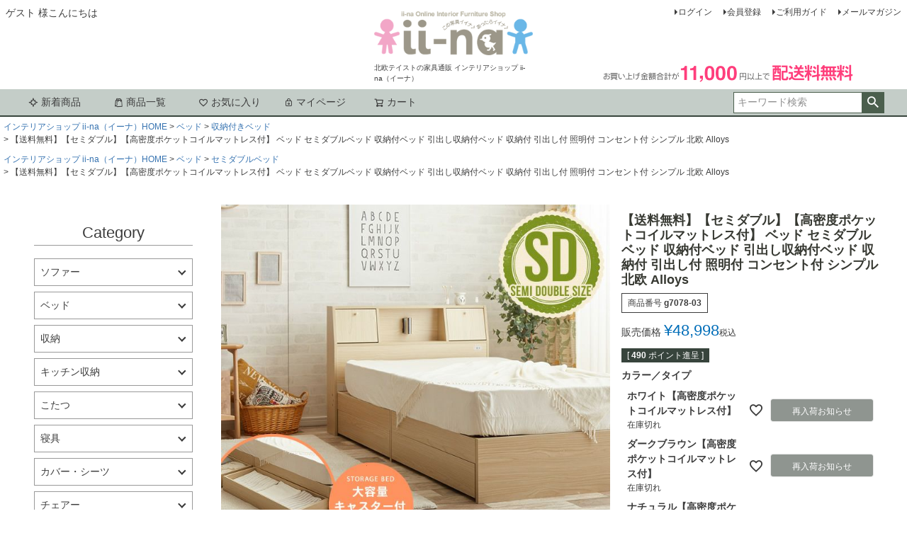

--- FILE ---
content_type: text/html;charset=UTF-8
request_url: https://www.eeena.jp/c/c138/c33/g7078-03
body_size: 33258
content:
<!DOCTYPE html>
<html lang="ja"><head>
  <meta charset="UTF-8">
  
  <title>【送料無料】【セミダブル】【高密度ポケットコイルマットレス付】  ベッド セミダブルベッド 収納付ベッド 引出し収納付ベッド 収納付 引出し付 照明付 コンセント付 シンプル 北欧 Alloys | 北欧テイストの家具通販 インテリアショップ ii-na（イーナ）</title>
  <meta name="viewport" content="width=device-width">


    <meta name="keywords" content="ベッド セミダブルベッド ベッドフレーム フレーム 収納付きベッド セミダブル 引き出し 収納付き 大容量 北欧 すのこ 宮付き 収納ベッド 収納 おしゃれ家具 セミダブルベッドフレーム 家具 通販 おすすめ 安い 格安 コスパ 激安 おしゃれ 同棲 二人暮らし インテリア 茶色">
  
  <link rel="stylesheet" href="https://eeena.itembox.design/system/fs_style.css?t=20251118042545">
  <link rel="stylesheet" href="https://eeena.itembox.design/generate/theme1/fs_theme.css?t=20251118042545">
  <link rel="stylesheet" href="https://eeena.itembox.design/generate/theme1/fs_original.css?t=20251118042545">
  
  <link rel="canonical" href="https://www.eeena.jp/c/c138/c33/g7078-03">
  
  
  
  
  <script>
    window._FS=window._FS||{};_FS.val={"tiktok":{"enabled":false,"pixelCode":null},"recaptcha":{"enabled":false,"siteKey":null},"clientInfo":{"memberId":"guest","fullName":"ゲスト","lastName":"","firstName":"ゲスト","nickName":"ゲスト","stageId":"","stageName":"","subscribedToNewsletter":"false","loggedIn":"false","totalPoints":"","activePoints":"","pendingPoints":"","purchasePointExpiration":"","specialPointExpiration":"","specialPoints":"","pointRate":"","companyName":"","membershipCardNo":"","wishlist":"","prefecture":""},"enhancedEC":{"ga4Dimensions":{"userScope":{"login":"{@ member.logged_in @}","stage":"{@ member.stage_order @}"}},"amazonCheckoutName":"Amazonペイメント","trackingId":"UA-43019889-1","dimensions":{"dimension1":{"key":"log","value":"{@ member.logged_in @}"},"dimension2":{"key":"mem","value":"{@ member.stage_order @}"}}},"shopKey":"eeena","device":"PC","productType":"1","cart":{"stayOnPage":false}};
  </script>
  
  <script src="/shop/js/webstore-nr.js?t=20251118042545"></script>
  <script src="/shop/js/webstore-vg.js?t=20251118042545"></script>
  
  
  
  
    <meta property="og:title" content="【送料無料】【セミダブル】【高密度ポケットコイルマットレス付】  ベッド セミダブルベッド 収納付ベッド 引出し収納付ベッド 収納付 引出し付 照明付 コンセント付 シンプル 北欧 Alloys | 北欧テイストの家具通販 インテリアショップ ii-na（イーナ）">
    <meta property="og:type" content="og:product">
    <meta property="og:url" content="https://www.eeena.jp/c/c138/c33/g7078-03">
    <meta property="og:image" content="https://eeena.itembox.design/product/097/000000009785/000000009785-01-l.jpg?t&#x3D;20260116143024">
    <meta property="og:site_name" content="北欧テイストの家具通販 インテリアショップ ii-na（イーナ）">
    <meta property="product:price:amount" content="48998">
    <meta property="product:price:currency" content="JPY">
    <meta property="product:product_link" content="https://www.eeena.jp/c/c138/c33/g7078-03">
  
  
  
  
  
    <script type="text/javascript" >
      document.addEventListener('DOMContentLoaded', function() {
        _FS.CMATag('{"fs_member_id":"{@ member.id @}","fs_page_kind":"product","fs_product_url":"g7078-03"}')
      })
    </script>
  
  
  <link rel="stylesheet" href="https://eeena.itembox.design/item/css/bootstrap-grid.min.css?t=20260115111637">
<link rel="stylesheet" href="https://eeena.itembox.design/item/css/thema.min.css?t=20260115111637">
	
<script src="https://cdnjs.cloudflare.com/ajax/libs/jquery/1.8.3/jquery.min.js" integrity="sha512-J9QfbPuFlqGD2CYVCa6zn8/7PEgZnGpM5qtFOBZgwujjDnG5w5Fjx46YzqvIh/ORstcj7luStvvIHkisQi5SKw==" crossorigin="anonymous" referrerpolicy="no-referrer"></script>

<!--
<link rel="stylesheet" href="https://eeena.itembox.design/item/css/common.min.css?t=20260115111637">
<link rel="stylesheet" href="https://eeena.itembox.design/item/css/page.min.css?t=20260115111637">

<link href="https://eeena.itembox.design/item/common/css/layout.css?t=20260115111637" rel="stylesheet" type="text/css" media="all" />
<link href="https://eeena.itembox.design/item/common/css/common.css?t=20260115111637" rel="stylesheet" type="text/css" media="all" />
<link href="https://eeena.itembox.design/item/common/css/pulldown.css?t=20260115111637" rel="stylesheet" type="text/css" media="all" />
<link href="https://eeena.itembox.design/item/common/css/index.css?t=20260115111637" rel="stylesheet" type="text/css" media="all" />
<link href="https://www.eeena.jp/calendar/common/css/cal.css" rel="stylesheet" type="text/css" media="all" />

<script type="text/javascript" src="https://eeena.itembox.design/item/common/js/jquery.social.js?t=20260115111637"></script>
<script type="text/javascript" src="https://eeena.itembox.design/item/common/js/jquery.easing.js?t=20260115111637"></script>
<script type="text/javascript" src="https://eeena.itembox.design/item/common/js/mouseover.js?t=20260115111637"></script>
<script type="text/javascript" src="https://eeena.itembox.design/item/common/js/scrollsmoothly.js?t=20260115111637"></script>
<script type="text/javascript" src="https://eeena.itembox.design/item/common/js/scrolltopcontrol.js?t=20260115111637"></script>
<script type="text/javascript" src="https://eeena.itembox.design/item/common/js/jquery.autoheight.js?t=20260115111637"></script>
<script type="text/javascript" src="https://eeena.itembox.design/item/common/js/jquery.tile.js?t=20260115111637"></script>
<script type="text/javascript" src="https://eeena.itembox.design/item/common/js/jquery.newsticker.js?t=20260115111637"></script>
<script src="//statics.a8.net/a8sales/a8sales.js"></script>
<script src="//statics.a8.net/a8sales/a8crossDomain.js"></script>
-->
<script src="https://cdnjs.cloudflare.com/ajax/libs/jquery-csv/1.0.11/jquery.csv.min.js"></script>


<script async src="https://www.googletagmanager.com/gtag/js?id=UA-43019889-1"></script>
<script><!--
_FS.setTrackingTag('%3C%21--+Facebook+Pixel+Code+--%3E%0D%0A%3Cscript%3E%0D%0A++%21function%28f%2Cb%2Ce%2Cv%2Cn%2Ct%2Cs%29%0D%0A++%7Bif%28f.fbq%29return%3Bn%3Df.fbq%3Dfunction%28%29%7Bn.callMethod%3F%0D%0A++n.callMethod.apply%28n%2Carguments%29%3An.queue.push%28arguments%29%7D%3B%0D%0A++if%28%21f._fbq%29f._fbq%3Dn%3Bn.push%3Dn%3Bn.loaded%3D%210%3Bn.version%3D%272.0%27%3B%0D%0A++n.queue%3D%5B%5D%3Bt%3Db.createElement%28e%29%3Bt.async%3D%210%3B%0D%0A++t.src%3Dv%3Bs%3Db.getElementsByTagName%28e%29%5B0%5D%3B%0D%0A++s.parentNode.insertBefore%28t%2Cs%29%7D%28window%2C+document%2C%27script%27%2C%0D%0A++%27https%3A%2F%2Fconnect.facebook.net%2Fen_US%2Ffbevents.js%27%29%3B%0D%0A++fbq%28%27init%27%2C+%27904536973035317%27%29%3B%0D%0A++fbq%28%27track%27%2C+%27PageView%27%29%3B%0D%0A%3C%2Fscript%3E%0D%0A%3Cnoscript%3E%3Cimg+height%3D%221%22+width%3D%221%22+style%3D%22display%3Anone%22%0D%0A++src%3D%22https%3A%2F%2Fwww.facebook.com%2Ftr%3Fid%3D904536973035317%26ev%3DPageView%26noscript%3D1%22%0D%0A%2F%3E%3C%2Fnoscript%3E%0D%0A%3C%21--+End+Facebook+Pixel+Code+--%3E%0A%3Cscript+src%3D%22%2F%2Fstatics.a8.net%2Fa8sales%2Fa8sales.js%22%3E%3C%2Fscript%3E%0D%0A%3Cscript+src%3D%22%2F%2Fstatics.a8.net%2Fa8sales%2Fa8crossDomain.js+%22%3E%3C%2Fscript%3E%0A%3C%21--+Global+site+tag+%28gtag.js%29+-+Google+Analytics+--%3E%0A%3Cscript+async+src%3D%22https%3A%2F%2Fwww.googletagmanager.com%2Fgtag%2Fjs%3Fid%3DG-GP8BNNGXSV%22%3E%3C%2Fscript%3E%0A%3Cscript%3E%0A++window.dataLayer+%3D+window.dataLayer+%7C%7C+%5B%5D%3B%0A++function+gtag%28%29%7BdataLayer.push%28arguments%29%3B%7D%0A++gtag%28%27js%27%2C+new+Date%28%29%29%3B%0A%0A++gtag%28%27config%27%2C+%27G-GP8BNNGXSV%27%29%3B%0A%3C%2Fscript%3E');
--></script>
</head>
<body class="fs-body-product fs-body-product-g7078-03" id="fs_ProductDetails">
<script><!--
_FS.setTrackingTag('%3Cscript%3E%0D%0Agtag%28%27event%27%2C+%27view_item%27%2C+%7B%0D%0Acurrency%3A+%27JPY%27%2C%0D%0Aitems%3A+%5B%7B%0D%0Aitem_id%3A+%27g7078-03%27%2C%0D%0Aitem_name%3A+%27%E3%80%90%E9%80%81%E6%96%99%E7%84%A1%E6%96%99%E3%80%91%E3%80%90%E3%82%BB%E3%83%9F%E3%83%80%E3%83%96%E3%83%AB%E3%80%91%E3%80%90%E9%AB%98%E5%AF%86%E5%BA%A6%E3%83%9D%E3%82%B1%E3%83%83%E3%83%88%E3%82%B3%E3%82%A4%E3%83%AB%E3%83%9E%E3%83%83%E3%83%88%E3%83%AC%E3%82%B9%E4%BB%98%E3%80%91++%E3%83%99%E3%83%83%E3%83%89+%E3%82%BB%E3%83%9F%E3%83%80%E3%83%96%E3%83%AB%E3%83%99%E3%83%83%E3%83%89+%E5%8F%8E%E7%B4%8D%E4%BB%98%E3%83%99%E3%83%83%E3%83%89+%E5%BC%95%E5%87%BA%E3%81%97%E5%8F%8E%E7%B4%8D%E4%BB%98%E3%83%99%E3%83%83%E3%83%89+%E5%8F%8E%E7%B4%8D%E4%BB%98+%E5%BC%95%E5%87%BA%E3%81%97%E4%BB%98+%E7%85%A7%E6%98%8E%E4%BB%98+%E3%82%B3%E3%83%B3%E3%82%BB%E3%83%B3%E3%83%88%E4%BB%98+%E3%82%B7%E3%83%B3%E3%83%97%E3%83%AB+%E5%8C%97%E6%AC%A7+Alloys%27%2C%0D%0Aprice%3A+48998%2C%0D%0Acurrency%3A+%27JPY%27%2C%0D%0A%7D%5D%0D%0A%7D%29%3B%0D%0A%3C%2Fscript%3E');
--></script>
<div class="fs-l-page">
<header class="fs-l-header">
<div class="fs-l-header__contents">
<div class="fs-l-header__leftContainer">
<!-- **ウェルカムメッセージ（フリーパーツ ）↓↓ -->
<div class="fs-l-header__welcomeMsg fs-clientInfo">
  <div class="fs-p-welcomeMsg">{@ member.last_name @} {@ member.first_name @} 様こんにちは</div>
  <div class="fs-p-memberInfo is-loggedIn--{@ member.logged_in @}">
    <span class="fs-p-memberInfo__stage is-staged--{@ member.stage_no @}">{@ member.stage_name @}会員</span>
    <span class="fs-p-memberInfo__points">{@ member.active_points @}ポイント</span>
  </div>
</div>
<!-- **ウェルカムメッセージ（フリーパーツ ）↑↑ -->
<!-- **ドロワーメニューアイコン（フリーパーツ）↓↓ -->
<div class="fs-l-header__drawerOpener">
  <label for="fs_p_ctrlDrawer" class="fs-p-drawerButton fs-p-drawerButton--open">
    <i class="fs-p-drawerButton__icon fs-icon--navCtrl"></i>
    <span class="fs-p-drawerButton__label">menu</span>
  </label>
</div>
<!-- **ドロワーメニューアイコン（フリーパーツ）↑↑ -->
</div>
<!-- **ECサイトロゴ（フリーパーツ）↓↓ -->
<div class="fs-l-header__logo">
  <div class="fs-p-logo">
    <a href="/"><img src="https://eeena.itembox.design/item/common/img/common/site_logo_01.gif?t=20260115111637" alt="ii-na" class="fs-p-logo__image"></a>
    <p class="fs-p-logo__lead">北欧テイストの家具通販 インテリアショップ ii-na（イーナ）</p>
  </div>
</div>
<!-- **ECサイトロゴ（フリーパーツ）↑↑ -->
<div class="fs-l-header__utility">
<nav class="fs-p-headerUtilityMenu">
<ul class="fs-p-headerUtilityMenu__list fs-clientInfo fs-pt-menu fs-pt-menu--lv1">
<li class="fs-p-headerUtilityMenu__logout is-loggedIn--{@ member.logged_in @} fs-pt-menu__item fs-pt-menu__item--lv1">
<span class="fs-pt-menu__heading fs-pt-menu__heading--lv1">
<a href="/p/logout" class="fs-pt-menu__link fs-pt-menu__link--lv1">ログアウト</a>
</span>
</li>
<li class="fs-p-headerUtilityMenu__login is-loggedIn--{@ member.logged_in @} fs-pt-menu__item fs-pt-menu__item--lv1">
<span class="fs-pt-menu__heading fs-pt-menu__heading--lv1">
<a href="/p/login" class="fs-pt-menu__link fs-pt-menu__link--lv1">ログイン</a>
</span>
</li>
<li class="fs-p-headerUtilityMenu__register is-loggedIn--{@ member.logged_in @} fs-pt-menu__item fs-pt-menu__item--lv1">
<span class="fs-pt-menu__heading fs-pt-menu__heading--lv1">
<a href="/p/register" class="fs-pt-menu__link fs-pt-menu__link--lv1">会員登録</a>
</span>
</li>
<li class="fs-pt-menu__item fs-pt-menu__item--lv1">
<span class="fs-pt-menu__heading fs-pt-menu__heading--lv1">
<a href="/f/guide" class="fs-pt-menu__link fs-pt-menu__link--lv1">ご利用ガイド</a>
</span>
</li>
<li class="fs-pt-menu__item fs-pt-menu__item--lv1">
<span class="fs-pt-menu__heading fs-pt-menu__heading--lv1">
<a href="/p/newsletter/subscribe" class="fs-pt-menu__link fs-pt-menu__link--lv1">メールマガジン</a>
</span>
</li>
</ul>

</nav>
<p id="Postage" class="d-flex justify-content-end"><img src="https://eeena.itembox.design/item/design/img01/postage.gif?t=20260115111637" alt="インテリアショップ「イイナ（ii-na）」でお買い上げ金額合計が11,000円以上で配送料無料" /></p>
</div>
</div>
<!-- **ヘッダーナビゲーション（フリーパーツ）↓↓ -->
<div class="fs-p-headerNavBar">
  <nav class="fs-p-headerNavigation" id="fs_p_headerNavigation">
    <ul class="fs-p-headerNavigation__list">
      <li class="fs-p-headerNavigation__listItem">
        <a href="/p/search?sort=latest" class="fs-p-headerNavigation__link"><i class="fs-icon--newProduct"></i>新着商品</a>
      </li>
      <li class="fs-p-headerNavigation__listItem">
        <a href="/p/search?keyword=" class="fs-p-headerNavigation__link"><i class="fs-icon--productList"></i>商品一覧</a>
      </li>
      <li class="fs-p-headerNavigation__listItem">
        <a href="/my/wishlist" class="fs-p-headerNavigation__link"><i class="fs-icon--heartOutline"></i>お気に入り</a>
      </li>
      <li class="fs-p-headerNavigation__listItem">
        <a href="/my/top" class="fs-p-headerNavigation__link"><i class="fs-icon--mypage"></i>マイページ</a>
      </li>
      <li class="fs-p-headerNavigation__listItem">
        <a href="/p/cart" class="fs-p-headerNavigation__viewCartButton fs-p-headerNavigation__link">
          <i class="fs-icon--cart"></i>
          <span class="fs-p-headerNavigation__viewCartButton__label">カート</span>
          <span class="fs-p-cartItemNumber fs-client-cart-count fs-clientInfo"></span>
        </a>
      </li>
    </ul>
    <div class="fs-p-headerNavigation__search fs-p-searchForm">
      <form action="/p/search" method="get">
        <span class="fs-p-searchForm__inputGroup fs-p-inputGroup">
          <input type="text" name="keyword" maxlength="1000" placeholder="キーワード検索" class="fs-p-searchForm__input fs-p-inputGroup__input">
          <button type="submit" class="fs-p-searchForm__button fs-p-inputGroup__button">検索</button>
        </span>
      </form>
    </div>
  </nav>
</div>
<script type="application/ld+json">
{
  "@context": "http://schema.org",
  "@type": "WebSite",
  "url": "https://www.eeena.jp",
  "potentialAction": {
    "@type": "SearchAction",
    "target": "https://www.eeena.jp/p/search?keyword={search_term_string}",
    "query-input": "required name=search_term_string"
  }
}
</script>
<!-- **ヘッダーナビゲーション（フリーパーツ） ↑↑ -->
</header>
<!-- **パンくずリストパーツ （システムパーツ） ↓↓ -->
<nav class="fs-c-breadcrumb">
<ol class="fs-c-breadcrumb__list">
<li class="fs-c-breadcrumb__listItem">
<a href="https://www.eeena.jp/">インテリアショップ ii-na（イーナ）HOME</a>
</li>
<li class="fs-c-breadcrumb__listItem">
<a href="/c/c138">ベッド</a>
</li>
<li class="fs-c-breadcrumb__listItem">
<a href="/c/c138/c33">収納付きベッド</a>
</li>
<li class="fs-c-breadcrumb__listItem">
【送料無料】【セミダブル】【高密度ポケットコイルマットレス付】  ベッド セミダブルベッド 収納付ベッド 引出し収納付ベッド 収納付 引出し付 照明付 コンセント付 シンプル 北欧 Alloys
</li>
</ol>
</nav>
<!-- **パンくずリストパーツ （システムパーツ） ↑↑ -->
<!-- **サブグループパンくずリストパーツ （システムパーツ） ↓↓ --><div class="fs-c-breadcrumb">

<ol class="fs-c-breadcrumb__list fs-c-breadcrumb__list--subgroup">
<li class="fs-c-breadcrumb__listItem">
<a href="https://www.eeena.jp/">インテリアショップ ii-na（イーナ）HOME</a>
</li>
<li class="fs-c-breadcrumb__listItem">
<a href="/c/c138">ベッド</a>
</li>
<li class="fs-c-breadcrumb__listItem">
<a href="/c/c138/c258">セミダブルベッド</a>
</li>
<li class="fs-c-breadcrumb__listItem">
【送料無料】【セミダブル】【高密度ポケットコイルマットレス付】  ベッド セミダブルベッド 収納付ベッド 引出し収納付ベッド 収納付 引出し付 照明付 コンセント付 シンプル 北欧 Alloys
</li>
</ol>

</div><!-- **サブグループパンくずリストパーツ（システムパーツ）  ↑↑ -->
<main class="fs-l-main fs-l-product4"><div id="fs-page-error-container" class="fs-c-panelContainer">
  
  
</div>
<!-- **ドロワーメニュー制御用隠しチェックボックス（フリーパーツ） ↓↓ -->
<input type="checkbox" name="ctrlDrawer" value="" style="display:none;" id="fs_p_ctrlDrawer" class="fs-p-ctrlDrawer">
<!-- **ドロワーメニュー制御用隠しチェックボックス（フリーパーツ） ↑↑ -->
<aside class="fs-p-drawer fs-l-sideArea">
<!-- **ドロワーメニュー上部 （フリーパーツ） ↓↓ -->
<div class="fs-p-drawer__buttonContainer">
  <label for="fs_p_ctrlDrawer" class="fs-p-drawer__button fs-p-drawerButton fs-p-drawerButton--close">
    <i class="fs-p-drawerButton__icon fs-icon--close"></i>
    <span class="fs-p-drawerButton__label">close</span>
  </label>
</div>
<div class="fs-clientInfo">
  <div class="fs-p-drawer__welcomeMsg">
    <div class="fs-p-welcomeMsg">{@ member.last_name @} {@ member.first_name @} 様こんにちは</div>
    <div class="fs-p-memberInfo is-loggedIn--{@ member.logged_in @}">
      <!-- <span class="fs-p-memberInfo__rank">{@ member.stage_name @}会員</span> -->
      <span class="fs-p-memberInfo__points">{@ member.active_points @}ポイント</span>
    </div>
  </div>
  <div class="fs-p-drawer__loginLogout">
    <a href="/p/logout" class="fs-p-drawer__loginLogout__logout is-loggedIn--{@ member.logged_in @}">ログアウト</a>
    <a href="/p/login" class="fs-p-drawer__loginLogout__login is-loggedIn--{@ member.logged_in @}">ログイン</a>
  </div>
</div>
<h2 class="fs-p-drawer__heading">Category</h2>
<!-- **ドロワーメニュー上部 （フリーパーツ）↑↑ -->
<ul class="fs-p-sideMenu fs-pt-menu fs-pt-menu--lv1">

<li class="fs-pt-menu__item fs-pt-menu__item--lv1 fs-pt_menu__item--c137">
<span class="fs-pt-menu__heading fs-pt-menu__heading--lv1">
<a href="/c/c137" class="fs-pt-menu__link fs-pt-menu__link--lv1">ソファー</a>
</span>
<ul class="fs-pt-menu__submenu fs-pt-menu--lv2">
<li class="fs-pt-menu__item fs-pt-menu__item--lv2">
<span class="fs-pt-menu__heading fs-pt-menu__heading--lv2">
ソファー一覧へ
</span>
</li>

<li class="fs-pt-menu__item fs-pt-menu__item--lv2 fs-pt_menu__item--c1">
<span class="fs-pt-menu__heading fs-pt-menu__heading--lv2">
<a href="/c/c137/c1" class="fs-pt-menu__link fs-pt-menu__link--lv2">1人掛けソファー</a>
</span>
</li>


<li class="fs-pt-menu__item fs-pt-menu__item--lv2 fs-pt_menu__item--c31">
<span class="fs-pt-menu__heading fs-pt-menu__heading--lv2">
<a href="/c/c137/c31" class="fs-pt-menu__link fs-pt-menu__link--lv2">2人掛けソファー</a>
</span>
</li>


<li class="fs-pt-menu__item fs-pt-menu__item--lv2 fs-pt_menu__item--c3">
<span class="fs-pt-menu__heading fs-pt-menu__heading--lv2">
<a href="/c/c137/c3" class="fs-pt-menu__link fs-pt-menu__link--lv2">3人掛けソファー</a>
</span>
</li>


<li class="fs-pt-menu__item fs-pt-menu__item--lv2 fs-pt_menu__item--c185">
<span class="fs-pt-menu__heading fs-pt-menu__heading--lv2">
<a href="/c/c137/c185" class="fs-pt-menu__link fs-pt-menu__link--lv2">カウチソファー</a>
</span>
</li>


<li class="fs-pt-menu__item fs-pt-menu__item--lv2 fs-pt_menu__item--c24">
<span class="fs-pt-menu__heading fs-pt-menu__heading--lv2">
<a href="/c/c137/c24" class="fs-pt-menu__link fs-pt-menu__link--lv2">ソファーベッド</a>
</span>
</li>


<li class="fs-pt-menu__item fs-pt-menu__item--lv2 fs-pt_menu__item--c90">
<span class="fs-pt-menu__heading fs-pt-menu__heading--lv2">
<a href="/c/c137/c90" class="fs-pt-menu__link fs-pt-menu__link--lv2">スツール</a>
</span>
</li>


<li class="fs-pt-menu__item fs-pt-menu__item--lv2 fs-pt_menu__item--c123">
<span class="fs-pt-menu__heading fs-pt-menu__heading--lv2">
<a href="/c/c137/c123" class="fs-pt-menu__link fs-pt-menu__link--lv2">座椅子</a>
</span>
</li>


<li class="fs-pt-menu__item fs-pt-menu__item--lv2 fs-pt_menu__item--c229">
<span class="fs-pt-menu__heading fs-pt-menu__heading--lv2">
<a href="/c/c137/c229" class="fs-pt-menu__link fs-pt-menu__link--lv2">ソファーカバー</a>
</span>
</li>


<li class="fs-pt-menu__item fs-pt-menu__item--lv2 fs-pt_menu__item--c250">
<span class="fs-pt-menu__heading fs-pt-menu__heading--lv2">
<a href="/c/c137/c250" class="fs-pt-menu__link fs-pt-menu__link--lv2">ローソファー・フロアソファー</a>
</span>
</li>

</ul>

</li>


<li class="fs-pt-menu__item fs-pt-menu__item--lv1 fs-pt_menu__item--c138">
<span class="fs-pt-menu__heading fs-pt-menu__heading--lv1">
<a href="/c/c138" class="fs-pt-menu__link fs-pt-menu__link--lv1">ベッド</a>
</span>
<ul class="fs-pt-menu__submenu fs-pt-menu--lv2">
<li class="fs-pt-menu__item fs-pt-menu__item--lv2">
<span class="fs-pt-menu__heading fs-pt-menu__heading--lv2">
ベッド一覧へ
</span>
</li>

<li class="fs-pt-menu__item fs-pt-menu__item--lv2 fs-pt_menu__item--c33">
<span class="fs-pt-menu__heading fs-pt-menu__heading--lv2">
<a href="/c/c138/c33" class="fs-pt-menu__link fs-pt-menu__link--lv2">収納付きベッド</a>
</span>
</li>


<li class="fs-pt-menu__item fs-pt-menu__item--lv2 fs-pt_menu__item--c34">
<span class="fs-pt-menu__heading fs-pt-menu__heading--lv2">
<a href="/c/c138/c34" class="fs-pt-menu__link fs-pt-menu__link--lv2">すのこベッド</a>
</span>
</li>


<li class="fs-pt-menu__item fs-pt-menu__item--lv2 fs-pt_menu__item--c35">
<span class="fs-pt-menu__heading fs-pt-menu__heading--lv2">
<a href="/c/c138/c35" class="fs-pt-menu__link fs-pt-menu__link--lv2">ローベッド</a>
</span>
</li>


<li class="fs-pt-menu__item fs-pt-menu__item--lv2 fs-pt_menu__item--c113">
<span class="fs-pt-menu__heading fs-pt-menu__heading--lv2">
<a href="/c/c138/c113" class="fs-pt-menu__link fs-pt-menu__link--lv2">マットレスベッド</a>
</span>
</li>


<li class="fs-pt-menu__item fs-pt-menu__item--lv2 fs-pt_menu__item--c36">
<span class="fs-pt-menu__heading fs-pt-menu__heading--lv2">
<a href="/c/c138/c36" class="fs-pt-menu__link fs-pt-menu__link--lv2">パイプベッド</a>
</span>
</li>


<li class="fs-pt-menu__item fs-pt-menu__item--lv2 fs-pt_menu__item--c241">
<span class="fs-pt-menu__heading fs-pt-menu__heading--lv2">
<a href="/c/c138/c241" class="fs-pt-menu__link fs-pt-menu__link--lv2">2段ベッド</a>
</span>
</li>


<li class="fs-pt-menu__item fs-pt-menu__item--lv2 fs-pt_menu__item--c257">
<span class="fs-pt-menu__heading fs-pt-menu__heading--lv2">
<a href="/c/c138/c257" class="fs-pt-menu__link fs-pt-menu__link--lv2">シングルベッド</a>
</span>
</li>


<li class="fs-pt-menu__item fs-pt-menu__item--lv2 fs-pt_menu__item--c258">
<span class="fs-pt-menu__heading fs-pt-menu__heading--lv2">
<a href="/c/c138/c258" class="fs-pt-menu__link fs-pt-menu__link--lv2">セミダブルベッド</a>
</span>
</li>


<li class="fs-pt-menu__item fs-pt-menu__item--lv2 fs-pt_menu__item--c259">
<span class="fs-pt-menu__heading fs-pt-menu__heading--lv2">
<a href="/c/c138/c259" class="fs-pt-menu__link fs-pt-menu__link--lv2">ダブルベッド</a>
</span>
</li>

</ul>

</li>


<li class="fs-pt-menu__item fs-pt-menu__item--lv1 fs-pt_menu__item--c136">
<span class="fs-pt-menu__heading fs-pt-menu__heading--lv1">
<a href="/c/c136" class="fs-pt-menu__link fs-pt-menu__link--lv1">収納</a>
</span>
<ul class="fs-pt-menu__submenu fs-pt-menu--lv2">
<li class="fs-pt-menu__item fs-pt-menu__item--lv2">
<span class="fs-pt-menu__heading fs-pt-menu__heading--lv2">
収納一覧へ
</span>
</li>

<li class="fs-pt-menu__item fs-pt-menu__item--lv2 fs-pt_menu__item--c8">
<span class="fs-pt-menu__heading fs-pt-menu__heading--lv2">
<a href="/c/c136/c8" class="fs-pt-menu__link fs-pt-menu__link--lv2">シェルフ</a>
</span>
</li>


<li class="fs-pt-menu__item fs-pt-menu__item--lv2 fs-pt_menu__item--c47">
<span class="fs-pt-menu__heading fs-pt-menu__heading--lv2">
<a href="/c/c136/c47" class="fs-pt-menu__link fs-pt-menu__link--lv2">本棚</a>
</span>
</li>


<li class="fs-pt-menu__item fs-pt-menu__item--lv2 fs-pt_menu__item--c125">
<span class="fs-pt-menu__heading fs-pt-menu__heading--lv2">
<a href="/c/c136/c125" class="fs-pt-menu__link fs-pt-menu__link--lv2">キャビネット・チェスト</a>
</span>
</li>


<li class="fs-pt-menu__item fs-pt-menu__item--lv2 fs-pt_menu__item--c82">
<span class="fs-pt-menu__heading fs-pt-menu__heading--lv2">
<a href="/c/c136/c82" class="fs-pt-menu__link fs-pt-menu__link--lv2">カラーボックス</a>
</span>
</li>


<li class="fs-pt-menu__item fs-pt-menu__item--lv2 fs-pt_menu__item--c43">
<span class="fs-pt-menu__heading fs-pt-menu__heading--lv2">
<a href="/c/c136/c43" class="fs-pt-menu__link fs-pt-menu__link--lv2">コートハンガー</a>
</span>
</li>


<li class="fs-pt-menu__item fs-pt-menu__item--lv2 fs-pt_menu__item--c126">
<span class="fs-pt-menu__heading fs-pt-menu__heading--lv2">
<a href="/c/c136/c126" class="fs-pt-menu__link fs-pt-menu__link--lv2">ドレッサー</a>
</span>
</li>


<li class="fs-pt-menu__item fs-pt-menu__item--lv2 fs-pt_menu__item--c85">
<span class="fs-pt-menu__heading fs-pt-menu__heading--lv2">
<a href="/c/c136/c85" class="fs-pt-menu__link fs-pt-menu__link--lv2">ラック</a>
</span>
</li>


<li class="fs-pt-menu__item fs-pt-menu__item--lv2 fs-pt_menu__item--c127">
<span class="fs-pt-menu__heading fs-pt-menu__heading--lv2">
<a href="/c/c136/c127" class="fs-pt-menu__link fs-pt-menu__link--lv2">玄関収納</a>
</span>
</li>


<li class="fs-pt-menu__item fs-pt-menu__item--lv2 fs-pt_menu__item--c217">
<span class="fs-pt-menu__heading fs-pt-menu__heading--lv2">
<a href="/c/c136/c217" class="fs-pt-menu__link fs-pt-menu__link--lv2">パーテーション</a>
</span>
</li>

</ul>

</li>


<li class="fs-pt-menu__item fs-pt-menu__item--lv1 fs-pt_menu__item--c23">
<span class="fs-pt-menu__heading fs-pt-menu__heading--lv1">
<a href="/c/c23" class="fs-pt-menu__link fs-pt-menu__link--lv1">キッチン収納</a>
</span>
<ul class="fs-pt-menu__submenu fs-pt-menu--lv2">
<li class="fs-pt-menu__item fs-pt-menu__item--lv2">
<span class="fs-pt-menu__heading fs-pt-menu__heading--lv2">
キッチン収納一覧へ
</span>
</li>

<li class="fs-pt-menu__item fs-pt-menu__item--lv2 fs-pt_menu__item--c244">
<span class="fs-pt-menu__heading fs-pt-menu__heading--lv2">
<a href="/c/c23/c244" class="fs-pt-menu__link fs-pt-menu__link--lv2">食器棚</a>
</span>
</li>


<li class="fs-pt-menu__item fs-pt-menu__item--lv2 fs-pt_menu__item--c245">
<span class="fs-pt-menu__heading fs-pt-menu__heading--lv2">
<a href="/c/c23/c245" class="fs-pt-menu__link fs-pt-menu__link--lv2">レンジ台</a>
</span>
</li>


<li class="fs-pt-menu__item fs-pt-menu__item--lv2 fs-pt_menu__item--c246">
<span class="fs-pt-menu__heading fs-pt-menu__heading--lv2">
<a href="/c/c23/c246" class="fs-pt-menu__link fs-pt-menu__link--lv2">キッチンカウンター</a>
</span>
</li>

</ul>

</li>


<li class="fs-pt-menu__item fs-pt-menu__item--lv1 fs-pt_menu__item--c41">
<span class="fs-pt-menu__heading fs-pt-menu__heading--lv1">
<a href="/c/c41" class="fs-pt-menu__link fs-pt-menu__link--lv1">こたつ</a>
</span>
<ul class="fs-pt-menu__submenu fs-pt-menu--lv2">
<li class="fs-pt-menu__item fs-pt-menu__item--lv2">
<span class="fs-pt-menu__heading fs-pt-menu__heading--lv2">
こたつ一覧へ
</span>
</li>

<li class="fs-pt-menu__item fs-pt-menu__item--lv2 fs-pt_menu__item--c247">
<span class="fs-pt-menu__heading fs-pt-menu__heading--lv2">
<a href="/c/c41/c247" class="fs-pt-menu__link fs-pt-menu__link--lv2">こたつテーブル</a>
</span>
</li>


<li class="fs-pt-menu__item fs-pt-menu__item--lv2 fs-pt_menu__item--c248">
<span class="fs-pt-menu__heading fs-pt-menu__heading--lv2">
<a href="/c/c41/c248" class="fs-pt-menu__link fs-pt-menu__link--lv2">ダイニングこたつ</a>
</span>
</li>


<li class="fs-pt-menu__item fs-pt-menu__item--lv2 fs-pt_menu__item--c249">
<span class="fs-pt-menu__heading fs-pt-menu__heading--lv2">
<a href="/c/c41/c249" class="fs-pt-menu__link fs-pt-menu__link--lv2">こたつセット</a>
</span>
</li>


<li class="fs-pt-menu__item fs-pt-menu__item--lv2 fs-pt_menu__item--c42">
<span class="fs-pt-menu__heading fs-pt-menu__heading--lv2">
<a href="/c/c41/c42" class="fs-pt-menu__link fs-pt-menu__link--lv2">こたつ布団</a>
</span>
</li>

</ul>

</li>


<li class="fs-pt-menu__item fs-pt-menu__item--lv1 fs-pt_menu__item--c139">
<span class="fs-pt-menu__heading fs-pt-menu__heading--lv1">
<a href="/c/c139" class="fs-pt-menu__link fs-pt-menu__link--lv1">寝具</a>
</span>
<ul class="fs-pt-menu__submenu fs-pt-menu--lv2">
<li class="fs-pt-menu__item fs-pt-menu__item--lv2">
<span class="fs-pt-menu__heading fs-pt-menu__heading--lv2">
寝具一覧へ
</span>
</li>

<li class="fs-pt-menu__item fs-pt-menu__item--lv2 fs-pt_menu__item--c73">
<span class="fs-pt-menu__heading fs-pt-menu__heading--lv2">
<a href="/c/c139/c73" class="fs-pt-menu__link fs-pt-menu__link--lv2">枕</a>
</span>
</li>


<li class="fs-pt-menu__item fs-pt-menu__item--lv2 fs-pt_menu__item--c18">
<span class="fs-pt-menu__heading fs-pt-menu__heading--lv2">
<a href="/c/c139/c18" class="fs-pt-menu__link fs-pt-menu__link--lv2">布団・布団セット</a>
</span>
</li>


<li class="fs-pt-menu__item fs-pt-menu__item--lv2 fs-pt_menu__item--c70">
<span class="fs-pt-menu__heading fs-pt-menu__heading--lv2">
<a href="/c/c139/c70" class="fs-pt-menu__link fs-pt-menu__link--lv2">ブランケット</a>
</span>
</li>


<li class="fs-pt-menu__item fs-pt-menu__item--lv2 fs-pt_menu__item--c39">
<span class="fs-pt-menu__heading fs-pt-menu__heading--lv2">
<a href="/c/c139/c39" class="fs-pt-menu__link fs-pt-menu__link--lv2">マットレス</a>
</span>
</li>


<li class="fs-pt-menu__item fs-pt-menu__item--lv2 fs-pt_menu__item--c232">
<span class="fs-pt-menu__heading fs-pt-menu__heading--lv2">
<a href="/c/c139/c232" class="fs-pt-menu__link fs-pt-menu__link--lv2">冷感寝具</a>
</span>
</li>

</ul>

</li>


<li class="fs-pt-menu__item fs-pt-menu__item--lv1 fs-pt_menu__item--c140">
<span class="fs-pt-menu__heading fs-pt-menu__heading--lv1">
<a href="/c/c140" class="fs-pt-menu__link fs-pt-menu__link--lv1">カバー・シーツ</a>
</span>
<ul class="fs-pt-menu__submenu fs-pt-menu--lv2">
<li class="fs-pt-menu__item fs-pt-menu__item--lv2">
<span class="fs-pt-menu__heading fs-pt-menu__heading--lv2">
カバー・シーツ一覧へ
</span>
</li>

<li class="fs-pt-menu__item fs-pt-menu__item--lv2 fs-pt_menu__item--c65">
<span class="fs-pt-menu__heading fs-pt-menu__heading--lv2">
<a href="/c/c140/c65" class="fs-pt-menu__link fs-pt-menu__link--lv2">布団カバー</a>
</span>
</li>


<li class="fs-pt-menu__item fs-pt-menu__item--lv2 fs-pt_menu__item--c64">
<span class="fs-pt-menu__heading fs-pt-menu__heading--lv2">
<a href="/c/c140/c64" class="fs-pt-menu__link fs-pt-menu__link--lv2">枕カバー</a>
</span>
</li>


<li class="fs-pt-menu__item fs-pt-menu__item--lv2 fs-pt_menu__item--c66">
<span class="fs-pt-menu__heading fs-pt-menu__heading--lv2">
<a href="/c/c140/c66" class="fs-pt-menu__link fs-pt-menu__link--lv2">ベッドシーツ</a>
</span>
</li>

</ul>

</li>


<li class="fs-pt-menu__item fs-pt-menu__item--lv1 fs-pt_menu__item--c141">
<span class="fs-pt-menu__heading fs-pt-menu__heading--lv1">
<a href="/c/c141" class="fs-pt-menu__link fs-pt-menu__link--lv1">チェアー</a>
</span>
<ul class="fs-pt-menu__submenu fs-pt-menu--lv2">
<li class="fs-pt-menu__item fs-pt-menu__item--lv2">
<span class="fs-pt-menu__heading fs-pt-menu__heading--lv2">
チェアー一覧へ
</span>
</li>

<li class="fs-pt-menu__item fs-pt-menu__item--lv2 fs-pt_menu__item--c6">
<span class="fs-pt-menu__heading fs-pt-menu__heading--lv2">
<a href="/c/c141/c6" class="fs-pt-menu__link fs-pt-menu__link--lv2">チェア</a>
</span>
</li>


<li class="fs-pt-menu__item fs-pt-menu__item--lv2 fs-pt_menu__item--c56">
<span class="fs-pt-menu__heading fs-pt-menu__heading--lv2">
<a href="/c/c141/c56" class="fs-pt-menu__link fs-pt-menu__link--lv2">オフィスチェア</a>
</span>
</li>

</ul>

</li>


<li class="fs-pt-menu__item fs-pt-menu__item--lv1 fs-pt_menu__item--c142">
<span class="fs-pt-menu__heading fs-pt-menu__heading--lv1">
<a href="/c/c142" class="fs-pt-menu__link fs-pt-menu__link--lv1">テーブル</a>
</span>
<ul class="fs-pt-menu__submenu fs-pt-menu--lv2">
<li class="fs-pt-menu__item fs-pt-menu__item--lv2">
<span class="fs-pt-menu__heading fs-pt-menu__heading--lv2">
テーブル一覧へ
</span>
</li>

<li class="fs-pt-menu__item fs-pt-menu__item--lv2 fs-pt_menu__item--c5">
<span class="fs-pt-menu__heading fs-pt-menu__heading--lv2">
<a href="/c/c142/c5" class="fs-pt-menu__link fs-pt-menu__link--lv2">木製テーブル</a>
</span>
</li>


<li class="fs-pt-menu__item fs-pt-menu__item--lv2 fs-pt_menu__item--c234">
<span class="fs-pt-menu__heading fs-pt-menu__heading--lv2">
<a href="/c/c142/c234" class="fs-pt-menu__link fs-pt-menu__link--lv2">ガラステーブル</a>
</span>
</li>


<li class="fs-pt-menu__item fs-pt-menu__item--lv2 fs-pt_menu__item--c37">
<span class="fs-pt-menu__heading fs-pt-menu__heading--lv2">
<a href="/c/c142/c37" class="fs-pt-menu__link fs-pt-menu__link--lv2">ダイニングテーブル</a>
</span>
</li>


<li class="fs-pt-menu__item fs-pt-menu__item--lv2 fs-pt_menu__item--c237">
<span class="fs-pt-menu__heading fs-pt-menu__heading--lv2">
<a href="/c/c142/c237" class="fs-pt-menu__link fs-pt-menu__link--lv2">サイドテーブル</a>
</span>
</li>

</ul>

</li>


<li class="fs-pt-menu__item fs-pt-menu__item--lv1 fs-pt_menu__item--c143">
<span class="fs-pt-menu__heading fs-pt-menu__heading--lv1">
<a href="/c/c143" class="fs-pt-menu__link fs-pt-menu__link--lv1">PCデスク</a>
</span>
<ul class="fs-pt-menu__submenu fs-pt-menu--lv2">
<li class="fs-pt-menu__item fs-pt-menu__item--lv2">
<span class="fs-pt-menu__heading fs-pt-menu__heading--lv2">
PCデスク一覧へ
</span>
</li>

<li class="fs-pt-menu__item fs-pt-menu__item--lv2 fs-pt_menu__item--c55">
<span class="fs-pt-menu__heading fs-pt-menu__heading--lv2">
<a href="/c/c143/c55" class="fs-pt-menu__link fs-pt-menu__link--lv2">パソコンデスクセット</a>
</span>
</li>


<li class="fs-pt-menu__item fs-pt-menu__item--lv2 fs-pt_menu__item--c7">
<span class="fs-pt-menu__heading fs-pt-menu__heading--lv2">
<a href="/c/c143/c7" class="fs-pt-menu__link fs-pt-menu__link--lv2">パソコンデスク</a>
</span>
</li>


<li class="fs-pt-menu__item fs-pt-menu__item--lv2 fs-pt_menu__item--c57">
<span class="fs-pt-menu__heading fs-pt-menu__heading--lv2">
<a href="/c/c143/c57" class="fs-pt-menu__link fs-pt-menu__link--lv2">サイドチェスト</a>
</span>
</li>

</ul>

</li>


<li class="fs-pt-menu__item fs-pt-menu__item--lv1 fs-pt_menu__item--c144">
<span class="fs-pt-menu__heading fs-pt-menu__heading--lv1">
<a href="/c/c144" class="fs-pt-menu__link fs-pt-menu__link--lv1">テレビ台(テレビボード)</a>
</span>
<ul class="fs-pt-menu__submenu fs-pt-menu--lv2">
<li class="fs-pt-menu__item fs-pt-menu__item--lv2">
<span class="fs-pt-menu__heading fs-pt-menu__heading--lv2">
テレビ台(テレビボード)一覧へ
</span>
</li>

<li class="fs-pt-menu__item fs-pt-menu__item--lv2 fs-pt_menu__item--c255">
<span class="fs-pt-menu__heading fs-pt-menu__heading--lv2">
<a href="/c/c144/c255" class="fs-pt-menu__link fs-pt-menu__link--lv2">ハイボード</a>
</span>
</li>


<li class="fs-pt-menu__item fs-pt-menu__item--lv2 fs-pt_menu__item--c254">
<span class="fs-pt-menu__heading fs-pt-menu__heading--lv2">
<a href="/c/c144/c254" class="fs-pt-menu__link fs-pt-menu__link--lv2">ローボード</a>
</span>
</li>


<li class="fs-pt-menu__item fs-pt-menu__item--lv2 fs-pt_menu__item--c256">
<span class="fs-pt-menu__heading fs-pt-menu__heading--lv2">
<a href="/c/c144/c256" class="fs-pt-menu__link fs-pt-menu__link--lv2">コーナーボード</a>
</span>
</li>

</ul>

</li>


<li class="fs-pt-menu__item fs-pt-menu__item--lv1 fs-pt_menu__item--c145">
<span class="fs-pt-menu__heading fs-pt-menu__heading--lv1">
<a href="/c/c145" class="fs-pt-menu__link fs-pt-menu__link--lv1">ダイニング</a>
</span>
<ul class="fs-pt-menu__submenu fs-pt-menu--lv2">
<li class="fs-pt-menu__item fs-pt-menu__item--lv2">
<span class="fs-pt-menu__heading fs-pt-menu__heading--lv2">
ダイニング一覧へ
</span>
</li>

<li class="fs-pt-menu__item fs-pt-menu__item--lv2 fs-pt_menu__item--c10">
<span class="fs-pt-menu__heading fs-pt-menu__heading--lv2">
<a href="/c/c145/c10" class="fs-pt-menu__link fs-pt-menu__link--lv2">ダイニングセット</a>
</span>
</li>


<li class="fs-pt-menu__item fs-pt-menu__item--lv2 fs-pt_menu__item--c38">
<span class="fs-pt-menu__heading fs-pt-menu__heading--lv2">
<a href="/c/c145/c38" class="fs-pt-menu__link fs-pt-menu__link--lv2">ダイニングチェア</a>
</span>
</li>

</ul>

</li>


<li class="fs-pt-menu__item fs-pt-menu__item--lv1 fs-pt_menu__item--c146">
<span class="fs-pt-menu__heading fs-pt-menu__heading--lv1">
<a href="/c/c146" class="fs-pt-menu__link fs-pt-menu__link--lv1">ラグ・カーペット</a>
</span>
<ul class="fs-pt-menu__submenu fs-pt-menu--lv2">
<li class="fs-pt-menu__item fs-pt-menu__item--lv2">
<span class="fs-pt-menu__heading fs-pt-menu__heading--lv2">
ラグ・カーペット一覧へ
</span>
</li>

<li class="fs-pt-menu__item fs-pt-menu__item--lv2 fs-pt_menu__item--c19">
<span class="fs-pt-menu__heading fs-pt-menu__heading--lv2">
<a href="/c/c146/c19" class="fs-pt-menu__link fs-pt-menu__link--lv2">ラグマット</a>
</span>
</li>



<li class="fs-pt-menu__item fs-pt-menu__item--lv2 fs-pt_menu__item--c176">
<span class="fs-pt-menu__heading fs-pt-menu__heading--lv2">
<a href="/c/c146/c176" class="fs-pt-menu__link fs-pt-menu__link--lv2">ウッドカーペット</a>
</span>
</li>


<li class="fs-pt-menu__item fs-pt-menu__item--lv2 fs-pt_menu__item--c200">
<span class="fs-pt-menu__heading fs-pt-menu__heading--lv2">
<a href="/c/c146/c200" class="fs-pt-menu__link fs-pt-menu__link--lv2">玄関・キッチンマット</a>
</span>
</li>


<li class="fs-pt-menu__item fs-pt-menu__item--lv2 fs-pt_menu__item--c215">
<span class="fs-pt-menu__heading fs-pt-menu__heading--lv2">
<a href="/c/c146/c215" class="fs-pt-menu__link fs-pt-menu__link--lv2">フロアマット</a>
</span>
</li>


<li class="fs-pt-menu__item fs-pt-menu__item--lv2 fs-pt_menu__item--c216">
<span class="fs-pt-menu__heading fs-pt-menu__heading--lv2">
<a href="/c/c146/c216" class="fs-pt-menu__link fs-pt-menu__link--lv2">い草カーペット</a>
</span>
</li>

</ul>

</li>


<li class="fs-pt-menu__item fs-pt-menu__item--lv1 fs-pt_menu__item--c168">
<span class="fs-pt-menu__heading fs-pt-menu__heading--lv1">
<a href="/c/c168" class="fs-pt-menu__link fs-pt-menu__link--lv1">カーテン</a>
</span>
<ul class="fs-pt-menu__submenu fs-pt-menu--lv2">
<li class="fs-pt-menu__item fs-pt-menu__item--lv2">
<span class="fs-pt-menu__heading fs-pt-menu__heading--lv2">
カーテン一覧へ
</span>
</li>

<li class="fs-pt-menu__item fs-pt-menu__item--lv2 fs-pt_menu__item--c236">
<span class="fs-pt-menu__heading fs-pt-menu__heading--lv2">
<a href="/c/c168/c236" class="fs-pt-menu__link fs-pt-menu__link--lv2">レース</a>
</span>
</li>


<li class="fs-pt-menu__item fs-pt-menu__item--lv2 fs-pt_menu__item--c269">
<span class="fs-pt-menu__heading fs-pt-menu__heading--lv2">
<a href="/c/c168/c269" class="fs-pt-menu__link fs-pt-menu__link--lv2">北欧</a>
</span>
</li>


<li class="fs-pt-menu__item fs-pt-menu__item--lv2 fs-pt_menu__item--c267">
<span class="fs-pt-menu__heading fs-pt-menu__heading--lv2">
<a href="/c/c168/c267" class="fs-pt-menu__link fs-pt-menu__link--lv2">西海岸</a>
</span>
</li>


<li class="fs-pt-menu__item fs-pt-menu__item--lv2 fs-pt_menu__item--c271">
<span class="fs-pt-menu__heading fs-pt-menu__heading--lv2">
<a href="/c/c168/c271" class="fs-pt-menu__link fs-pt-menu__link--lv2">モダン</a>
</span>
</li>


<li class="fs-pt-menu__item fs-pt-menu__item--lv2 fs-pt_menu__item--c270">
<span class="fs-pt-menu__heading fs-pt-menu__heading--lv2">
<a href="/c/c168/c270" class="fs-pt-menu__link fs-pt-menu__link--lv2">ヴィンテージ</a>
</span>
</li>


<li class="fs-pt-menu__item fs-pt-menu__item--lv2 fs-pt_menu__item--c272">
<span class="fs-pt-menu__heading fs-pt-menu__heading--lv2">
<a href="/c/c168/c272" class="fs-pt-menu__link fs-pt-menu__link--lv2">無地</a>
</span>
</li>


<li class="fs-pt-menu__item fs-pt-menu__item--lv2 fs-pt_menu__item--c273">
<span class="fs-pt-menu__heading fs-pt-menu__heading--lv2">
<a href="/c/c168/c273" class="fs-pt-menu__link fs-pt-menu__link--lv2">ストライプ・ボーダー</a>
</span>
</li>


<li class="fs-pt-menu__item fs-pt-menu__item--lv2 fs-pt_menu__item--c274">
<span class="fs-pt-menu__heading fs-pt-menu__heading--lv2">
<a href="/c/c168/c274" class="fs-pt-menu__link fs-pt-menu__link--lv2">チェック</a>
</span>
</li>


<li class="fs-pt-menu__item fs-pt-menu__item--lv2 fs-pt_menu__item--c276">
<span class="fs-pt-menu__heading fs-pt-menu__heading--lv2">
<a href="/c/c168/c276" class="fs-pt-menu__link fs-pt-menu__link--lv2">ディズニー</a>
</span>
</li>


<li class="fs-pt-menu__item fs-pt-menu__item--lv2 fs-pt_menu__item--c275">
<span class="fs-pt-menu__heading fs-pt-menu__heading--lv2">
<a href="/c/c168/c275" class="fs-pt-menu__link fs-pt-menu__link--lv2">花柄</a>
</span>
</li>


<li class="fs-pt-menu__item fs-pt-menu__item--lv2 fs-pt_menu__item--c277">
<span class="fs-pt-menu__heading fs-pt-menu__heading--lv2">
<a href="/c/c168/c277" class="fs-pt-menu__link fs-pt-menu__link--lv2">形状記憶</a>
</span>
</li>


<li class="fs-pt-menu__item fs-pt-menu__item--lv2 fs-pt_menu__item--c279">
<span class="fs-pt-menu__heading fs-pt-menu__heading--lv2">
<a href="/c/c168/c279" class="fs-pt-menu__link fs-pt-menu__link--lv2">ミラーレース</a>
</span>
</li>


<li class="fs-pt-menu__item fs-pt-menu__item--lv2 fs-pt_menu__item--c278">
<span class="fs-pt-menu__heading fs-pt-menu__heading--lv2">
<a href="/c/c168/c278" class="fs-pt-menu__link fs-pt-menu__link--lv2">遮光・遮熱</a>
</span>
</li>

</ul>

</li>


<li class="fs-pt-menu__item fs-pt-menu__item--lv1 fs-pt_menu__item--c147">
<span class="fs-pt-menu__heading fs-pt-menu__heading--lv1">
<a href="/c/c147" class="fs-pt-menu__link fs-pt-menu__link--lv1">照明</a>
</span>
<ul class="fs-pt-menu__submenu fs-pt-menu--lv2">
<li class="fs-pt-menu__item fs-pt-menu__item--lv2">
<span class="fs-pt-menu__heading fs-pt-menu__heading--lv2">
照明一覧へ
</span>
</li>

<li class="fs-pt-menu__item fs-pt-menu__item--lv2 fs-pt_menu__item--c11">
<span class="fs-pt-menu__heading fs-pt-menu__heading--lv2">
<a href="/c/c147/c11" class="fs-pt-menu__link fs-pt-menu__link--lv2">ペンダントライト</a>
</span>
</li>


<li class="fs-pt-menu__item fs-pt-menu__item--lv2 fs-pt_menu__item--c49">
<span class="fs-pt-menu__heading fs-pt-menu__heading--lv2">
<a href="/c/c147/c49" class="fs-pt-menu__link fs-pt-menu__link--lv2">シーリングライト</a>
</span>
</li>


<li class="fs-pt-menu__item fs-pt-menu__item--lv2 fs-pt_menu__item--c95">
<span class="fs-pt-menu__heading fs-pt-menu__heading--lv2">
<a href="/c/c147/c95" class="fs-pt-menu__link fs-pt-menu__link--lv2">シャンデリア</a>
</span>
</li>


<li class="fs-pt-menu__item fs-pt-menu__item--lv2 fs-pt_menu__item--c50">
<span class="fs-pt-menu__heading fs-pt-menu__heading--lv2">
<a href="/c/c147/c50" class="fs-pt-menu__link fs-pt-menu__link--lv2">スポットライト</a>
</span>
</li>


<li class="fs-pt-menu__item fs-pt-menu__item--lv2 fs-pt_menu__item--c51">
<span class="fs-pt-menu__heading fs-pt-menu__heading--lv2">
<a href="/c/c147/c51" class="fs-pt-menu__link fs-pt-menu__link--lv2">デスクライト</a>
</span>
</li>


<li class="fs-pt-menu__item fs-pt-menu__item--lv2 fs-pt_menu__item--c53">
<span class="fs-pt-menu__heading fs-pt-menu__heading--lv2">
<a href="/c/c147/c53" class="fs-pt-menu__link fs-pt-menu__link--lv2">フロアライト</a>
</span>
</li>


</ul>

</li>


<li class="fs-pt-menu__item fs-pt-menu__item--lv1 fs-pt_menu__item--c153">
<span class="fs-pt-menu__heading fs-pt-menu__heading--lv1">
<a href="/c/c153" class="fs-pt-menu__link fs-pt-menu__link--lv1">ガーデン</a>
</span>
<ul class="fs-pt-menu__submenu fs-pt-menu--lv2">
<li class="fs-pt-menu__item fs-pt-menu__item--lv2">
<span class="fs-pt-menu__heading fs-pt-menu__heading--lv2">
ガーデン一覧へ
</span>
</li>

<li class="fs-pt-menu__item fs-pt-menu__item--lv2 fs-pt_menu__item--c207">
<span class="fs-pt-menu__heading fs-pt-menu__heading--lv2">
<a href="/c/c153/c207" class="fs-pt-menu__link fs-pt-menu__link--lv2">ガーデンテーブル</a>
</span>
</li>


<li class="fs-pt-menu__item fs-pt-menu__item--lv2 fs-pt_menu__item--c208">
<span class="fs-pt-menu__heading fs-pt-menu__heading--lv2">
<a href="/c/c153/c208" class="fs-pt-menu__link fs-pt-menu__link--lv2">ガーデンチェア・ベンチ</a>
</span>
</li>


<li class="fs-pt-menu__item fs-pt-menu__item--lv2 fs-pt_menu__item--c209">
<span class="fs-pt-menu__heading fs-pt-menu__heading--lv2">
<a href="/c/c153/c209" class="fs-pt-menu__link fs-pt-menu__link--lv2">ガーデンセット</a>
</span>
</li>


<li class="fs-pt-menu__item fs-pt-menu__item--lv2 fs-pt_menu__item--c210">
<span class="fs-pt-menu__heading fs-pt-menu__heading--lv2">
<a href="/c/c153/c210" class="fs-pt-menu__link fs-pt-menu__link--lv2">室外機カバー</a>
</span>
</li>


<li class="fs-pt-menu__item fs-pt-menu__item--lv2 fs-pt_menu__item--c211">
<span class="fs-pt-menu__heading fs-pt-menu__heading--lv2">
<a href="/c/c153/c211" class="fs-pt-menu__link fs-pt-menu__link--lv2">収納庫</a>
</span>
</li>


<li class="fs-pt-menu__item fs-pt-menu__item--lv2 fs-pt_menu__item--c212">
<span class="fs-pt-menu__heading fs-pt-menu__heading--lv2">
<a href="/c/c153/c212" class="fs-pt-menu__link fs-pt-menu__link--lv2">ジョイントパネル</a>
</span>
</li>


<li class="fs-pt-menu__item fs-pt-menu__item--lv2 fs-pt_menu__item--c238">
<span class="fs-pt-menu__heading fs-pt-menu__heading--lv2">
<a href="/c/c153/c238" class="fs-pt-menu__link fs-pt-menu__link--lv2">アイアンフェンス</a>
</span>
</li>


<li class="fs-pt-menu__item fs-pt-menu__item--lv2 fs-pt_menu__item--c213">
<span class="fs-pt-menu__heading fs-pt-menu__heading--lv2">
<a href="/c/c153/c213" class="fs-pt-menu__link fs-pt-menu__link--lv2">パラソル・オーニング</a>
</span>
</li>


<li class="fs-pt-menu__item fs-pt-menu__item--lv2 fs-pt_menu__item--c214">
<span class="fs-pt-menu__heading fs-pt-menu__heading--lv2">
<a href="/c/c153/c214" class="fs-pt-menu__link fs-pt-menu__link--lv2">ガーデンその他</a>
</span>
</li>

</ul>

</li>


<li class="fs-pt-menu__item fs-pt-menu__item--lv1 fs-pt_menu__item--c218">
<span class="fs-pt-menu__heading fs-pt-menu__heading--lv1">
<a href="/c/c218" class="fs-pt-menu__link fs-pt-menu__link--lv1">子供家具</a>
</span>
<ul class="fs-pt-menu__submenu fs-pt-menu--lv2">
<li class="fs-pt-menu__item fs-pt-menu__item--lv2">
<span class="fs-pt-menu__heading fs-pt-menu__heading--lv2">
子供家具一覧へ
</span>
</li>

<li class="fs-pt-menu__item fs-pt-menu__item--lv2 fs-pt_menu__item--c219">
<span class="fs-pt-menu__heading fs-pt-menu__heading--lv2">
<a href="/c/c218/c219" class="fs-pt-menu__link fs-pt-menu__link--lv2">キッズデスク</a>
</span>
</li>


<li class="fs-pt-menu__item fs-pt-menu__item--lv2 fs-pt_menu__item--c221">
<span class="fs-pt-menu__heading fs-pt-menu__heading--lv2">
<a href="/c/c218/c221" class="fs-pt-menu__link fs-pt-menu__link--lv2">キッズチェア</a>
</span>
</li>


<li class="fs-pt-menu__item fs-pt-menu__item--lv2 fs-pt_menu__item--c222">
<span class="fs-pt-menu__heading fs-pt-menu__heading--lv2">
<a href="/c/c218/c222" class="fs-pt-menu__link fs-pt-menu__link--lv2">キッズ収納</a>
</span>
</li>


<li class="fs-pt-menu__item fs-pt-menu__item--lv2 fs-pt_menu__item--c224">
<span class="fs-pt-menu__heading fs-pt-menu__heading--lv2">
<a href="/c/c218/c224" class="fs-pt-menu__link fs-pt-menu__link--lv2">キッズデスクセット</a>
</span>
</li>


<li class="fs-pt-menu__item fs-pt-menu__item--lv2 fs-pt_menu__item--c226">
<span class="fs-pt-menu__heading fs-pt-menu__heading--lv2">
<a href="/c/c218/c226" class="fs-pt-menu__link fs-pt-menu__link--lv2">キッズ家具その他</a>
</span>
</li>


<li class="fs-pt-menu__item fs-pt-menu__item--lv2 fs-pt_menu__item--c223">
<span class="fs-pt-menu__heading fs-pt-menu__heading--lv2">
<a href="/c/c218/c223" class="fs-pt-menu__link fs-pt-menu__link--lv2">キッズハンガーラック</a>
</span>
</li>

</ul>

</li>


<li class="fs-pt-menu__item fs-pt-menu__item--lv1 fs-pt_menu__item--c280">
<span class="fs-pt-menu__heading fs-pt-menu__heading--lv1">
<a href="/c/c280" class="fs-pt-menu__link fs-pt-menu__link--lv1">アウトドア</a>
</span>
<ul class="fs-pt-menu__submenu fs-pt-menu--lv2">
<li class="fs-pt-menu__item fs-pt-menu__item--lv2">
<span class="fs-pt-menu__heading fs-pt-menu__heading--lv2">
アウトドア一覧へ
</span>
</li>

<li class="fs-pt-menu__item fs-pt-menu__item--lv2 fs-pt_menu__item--c281">
<span class="fs-pt-menu__heading fs-pt-menu__heading--lv2">
<a href="/c/c280/c281" class="fs-pt-menu__link fs-pt-menu__link--lv2">アウトドア用品</a>
</span>
</li>

</ul>

</li>


<li class="fs-pt-menu__item fs-pt-menu__item--lv1 fs-pt_menu__item--c151">
<span class="fs-pt-menu__heading fs-pt-menu__heading--lv1">
<a href="/c/c151" class="fs-pt-menu__link fs-pt-menu__link--lv1">家電</a>
</span>
<ul class="fs-pt-menu__submenu fs-pt-menu--lv2">

<li class="fs-pt-menu__item fs-pt-menu__item--lv2 fs-pt_menu__item--c173">
<span class="fs-pt-menu__heading fs-pt-menu__heading--lv2">
<a href="/c/c151/c173" class="fs-pt-menu__link fs-pt-menu__link--lv2">サーキュレーター・扇風機</a>
</span>
</li>


<li class="fs-pt-menu__item fs-pt-menu__item--lv2 fs-pt_menu__item--c114">
<span class="fs-pt-menu__heading fs-pt-menu__heading--lv2">
<a href="/c/c151/c114" class="fs-pt-menu__link fs-pt-menu__link--lv2">キッチン家電</a>
</span>
</li>

</ul>

</li>


<li class="fs-pt-menu__item fs-pt-menu__item--lv1 fs-pt_menu__item--c150">
<span class="fs-pt-menu__heading fs-pt-menu__heading--lv1">
<a href="/c/c150" class="fs-pt-menu__link fs-pt-menu__link--lv1">インテリア雑貨</a>
</span>
<ul class="fs-pt-menu__submenu fs-pt-menu--lv2">
<li class="fs-pt-menu__item fs-pt-menu__item--lv2">
<span class="fs-pt-menu__heading fs-pt-menu__heading--lv2">
雑貨・キッチン一覧へ
</span>
</li>

<li class="fs-pt-menu__item fs-pt-menu__item--lv2 fs-pt_menu__item--c91">
<span class="fs-pt-menu__heading fs-pt-menu__heading--lv2">
<a href="/c/c150/c91" class="fs-pt-menu__link fs-pt-menu__link--lv2">収納雑貨</a>
</span>
</li>


<li class="fs-pt-menu__item fs-pt-menu__item--lv2 fs-pt_menu__item--c92">
<span class="fs-pt-menu__heading fs-pt-menu__heading--lv2">
<a href="/c/c150/c92" class="fs-pt-menu__link fs-pt-menu__link--lv2">ゴミ箱</a>
</span>
</li>


<li class="fs-pt-menu__item fs-pt-menu__item--lv2 fs-pt_menu__item--c93">
<span class="fs-pt-menu__heading fs-pt-menu__heading--lv2">
<a href="/c/c150/c93" class="fs-pt-menu__link fs-pt-menu__link--lv2">ティッシュケース</a>
</span>
</li>



<li class="fs-pt-menu__item fs-pt-menu__item--lv2 fs-pt_menu__item--c87">
<span class="fs-pt-menu__heading fs-pt-menu__heading--lv2">
<a href="/c/c150/c87" class="fs-pt-menu__link fs-pt-menu__link--lv2">アンブレラスタンド・傘立て</a>
</span>
</li>


<li class="fs-pt-menu__item fs-pt-menu__item--lv2 fs-pt_menu__item--c89">
<span class="fs-pt-menu__heading fs-pt-menu__heading--lv2">
<a href="/c/c150/c89" class="fs-pt-menu__link fs-pt-menu__link--lv2">ミラー</a>
</span>
</li>


<li class="fs-pt-menu__item fs-pt-menu__item--lv2 fs-pt_menu__item--c128">
<span class="fs-pt-menu__heading fs-pt-menu__heading--lv2">
<a href="/c/c150/c128" class="fs-pt-menu__link fs-pt-menu__link--lv2">観葉植物</a>
</span>
</li>



<li class="fs-pt-menu__item fs-pt-menu__item--lv2 fs-pt_menu__item--c225">
<span class="fs-pt-menu__heading fs-pt-menu__heading--lv2">
<a href="/c/c150/c225" class="fs-pt-menu__link fs-pt-menu__link--lv2">クッション</a>
</span>
</li>


<li class="fs-pt-menu__item fs-pt-menu__item--lv2 fs-pt_menu__item--c233">
<span class="fs-pt-menu__heading fs-pt-menu__heading--lv2">
<a href="/c/c150/c233" class="fs-pt-menu__link fs-pt-menu__link--lv2">クッションカバー</a>
</span>
</li>




<li class="fs-pt-menu__item fs-pt-menu__item--lv2 fs-pt_menu__item--c206">
<span class="fs-pt-menu__heading fs-pt-menu__heading--lv2">
<a href="/c/c150/c206" class="fs-pt-menu__link fs-pt-menu__link--lv2">クリスマスツリー</a>
</span>
</li>


<li class="fs-pt-menu__item fs-pt-menu__item--lv2 fs-pt_menu__item--c105">
<span class="fs-pt-menu__heading fs-pt-menu__heading--lv2">
<a href="/c/c150/c105" class="fs-pt-menu__link fs-pt-menu__link--lv2">その他雑貨</a>
</span>
</li>


<li class="fs-pt-menu__item fs-pt-menu__item--lv2 fs-pt_menu__item--c252">
<span class="fs-pt-menu__heading fs-pt-menu__heading--lv2">
<a href="/c/c150/c252" class="fs-pt-menu__link fs-pt-menu__link--lv2">アートポスター</a>
</span>
</li>


<li class="fs-pt-menu__item fs-pt-menu__item--lv2 fs-pt_menu__item--c58">
<span class="fs-pt-menu__heading fs-pt-menu__heading--lv2">
<a href="/c/c150/c58" class="fs-pt-menu__link fs-pt-menu__link--lv2">時計</a>
</span>
</li>

</ul>

</li>

</ul>

</aside>
<section class="fs-l-pageMain"><div id="coupon_bnr"></div>
<!-- **商品詳細エリア（システムパーツグループ）↓↓ -->
<form id="fs_form">
<input type="hidden" name="productId" value="9785">

<div class="fs-l-productLayout fs-system-product" data-product-id="9785" data-vertical-variation-no="" data-horizontal-variation-no=""><div class="fs-l-productLayout__item fs-l-productLayout__item--1">
<!-- **商品画像パーツ（システムパーツ ）↓↓ -->
<div class="fs-c-productMainImage">
  
  <div class="fs-c-productMainImage__image">
    <img src="https://eeena.itembox.design/product/097/000000009785/000000009785-01-l.jpg?t&#x3D;20260116143024" alt="">
  </div>
  
  <div class="fs-c-productMainImage__expandButton fs-c-buttonContainer">
    <button type="button" class="fs-c-button--viewExtendedImage fs-c-button--plain">
<span class="fs-c-button__label">画像拡大</span>
</button>
  </div>
  <aside class="fs-c-productImageModal" style="display: none;">
    <div class="fs-c-productImageModal__inner">
      <span class="fs-c-productImageModal__close" role="button" aria-label="閉じる"></span>
      <div class="fs-c-productImageModal__contents">
        <div class="fs-c-productImageModalCarousel fs-c-slick">
          <div class="fs-c-productImageModalCarousel__track">
          
            <div>
              <figure class="fs-c-productImageModalCarousel__figure">
                
                <img data-lazy="https://eeena.itembox.design/product/097/000000009785/000000009785-01-xl.jpg?t&#x3D;20260116143024" alt="" src="https://eeena.itembox.design/item/src/loading.svg?t&#x3D;20260115111637" class="fs-c-productImageModalCarousel__figure__image">
              </figure>
            </div>
          
          </div>
        </div>
      </div>
    </div>
  </aside>
</div>
<div class="fs-c-productThumbnail">

  
    <figure class="fs-c-productThumbnail__image is-active">
      <img src="https://eeena.itembox.design/product/097/000000009785/000000009785-01-xs.jpg?t&#x3D;20260116143024" alt=""
        data-main-image-url="https://eeena.itembox.design/product/097/000000009785/000000009785-01-l.jpg?t&#x3D;20260116143024"
        data-main-image-alt=""
        
        >
      
    </figure>
  

</div>
<!-- **商品画像パーツ（システムパーツ）↑↑ -->
</div>
<div class="fs-l-productLayout__item fs-l-productLayout__item--2"><!-- **商品名パーツ（システムパーツ）↓↓ -->
<h1 class="fs-c-productNameHeading fs-c-heading">
  
  <span class="fs-c-productNameHeading__name">【送料無料】【セミダブル】【高密度ポケットコイルマットレス付】  ベッド セミダブルベッド 収納付ベッド 引出し収納付ベッド 収納付 引出し付 照明付 コンセント付 シンプル 北欧 Alloys</span>
</h1>
<!-- **商品名パーツ（システムパーツ）↑↑ -->

<!-- **商品番号パーツ（システムパーツ）↓↓ -->
<div class="fs-c-productNumber">
  <span class="fs-c-productNumber__label">商品番号</span>
  <span class="fs-c-productNumber__number">g7078-03</span>
</div>
<!-- **商品番号パーツ（システムパーツ）↑↑ -->


  




<!-- **商品価格パーツ（システムパーツ）↓↓ -->

<div class="fs-c-productPrices fs-c-productPrices--productDetail">
<div class="fs-c-productPrice fs-c-productPrice--selling">

  
    
    <span class="fs-c-productPrice__main">
      
        <span class="fs-c-productPrice__main__label">販売価格</span>
      
      <span class="fs-c-productPrice__main__price fs-c-price">
        <span class="fs-c-price__currencyMark">&yen;</span>
        <span class="fs-c-price__value">48,998</span>
      </span>
    </span>
    <span class="fs-c-productPrice__addon">
      <span class="fs-c-productPrice__addon__label">税込</span>
    </span>
    
  

</div>

</div>

<!-- **商品価格パーツ（システムパーツ）↑↑ -->

  <!-- **ポイントパーツ（システムパーツ）↓↓ -->
  
    <div class="fs-c-productPointDisplay">
      <span class="fs-c-productPointDisplay__label">[</span>
      <span class="fs-c-productPointDisplay__quantity">490</span>
      <span class="fs-c-productPointDisplay__unit">ポイント進呈 ]</span>
    </div>
  
  <!-- **ポイントパーツ（システムパーツ）↑↑ -->






<!-- **カート・バリエーションごとにボタンパーツ（システムパーツ）↓↓ -->
<input type="hidden" name="verticalVariationNo" value="">
<input type="hidden" name="horizontalVariationNo" value="">
<input type="hidden" name="verticalVariationName" value="">
<input type="hidden" name="horizontalVariationName" value="">
<input type="hidden" name="verticalAdminNo" value="">
<input type="hidden" name="horizontalAdminNo" value="">
<input type="hidden" name="staffStartSkuCode" value="">




<div class="fs-c-variationAndActions">

  <div class="fs-c-variationAndActions__variationLabel fs-c-variationLabel">
    <span class="fs-c-variationLabel__label">カラー／タイプ</span>
  </div>

<div class="fs-c-variationAndActions__variation fs-c-variationList">
  
  <div class="fs-c-variationList__item">
    <div class="fs-c-variationList__item__body">
       <ul class="fs-c-variationList__item__cart fs-c-variationCart">
         
           
             <li>
               
               <div class="fs-c-variationCart__variationName">
                 <span class="fs-c-variationCart__variationName__name">ホワイト【高密度ポケットコイルマットレス付】</span>
                  
                  
                  
                  
                      <span class="fs-c-variationCart__variationName__stock fs-c-variationCart__variationName__stock--outOfStock">在庫切れ</span>
                 
                 
                 
               </div>
               <div class="fs-c-variationCart__wishlist" data-product-id="9785" data-vertical-variation-no="1" data-horizontal-variation-no="" data-vertical-admin-no="g7078-03_2573" data-horizontal-admin-no="">
                
                  
                    <button type="button" class="fs-c-button--addToWishList--icon fs-c-button--particular">
<span class="fs-c-button__label">お気に入りに登録する</span>
</button>
                  
                
               </div>
               <div class="fs-c-variationCart__cartButton"
                data-product-id="9785"
                data-vertical-variation-no="1"
                data-horizontal-variation-no=""
                data-vertical-variation-name="ホワイト【高密度ポケットコイルマットレス付】"
                data-horizontal-variation-name=""
                data-vertical-admin-no="g7078-03_2573"
                data-horizontal-admin-no=""
                data-staff-start-sku-code=""
                data-variation-price=""
                data-variation-point=""
               >
               
                
                  
                    <div class="fs-c-variationCart__cartButton fs-c-variationCart__cartButton--subscribeToArrivalNotice" data-product-id="9785" data-vertical-variation-no="1" data-horizontal-variation-no="0" data-vertical-admin-no="g7078-03_2573" data-horizontal-admin-no="">
                        <button type="button" class="fs-c-button--subscribeToArrivalNotice--variation fs-c-button--secondary">
<span class="fs-c-button__label">再入荷お知らせ</span>
</button>
                    </div>
                  
                
                
                
               </div>
             </li>
           
         
           
             <li>
               
               <div class="fs-c-variationCart__variationName">
                 <span class="fs-c-variationCart__variationName__name">ダークブラウン【高密度ポケットコイルマットレス付】</span>
                  
                  
                  
                  
                      <span class="fs-c-variationCart__variationName__stock fs-c-variationCart__variationName__stock--outOfStock">在庫切れ</span>
                 
                 
                 
               </div>
               <div class="fs-c-variationCart__wishlist" data-product-id="9785" data-vertical-variation-no="2" data-horizontal-variation-no="" data-vertical-admin-no="g7078-03_2569" data-horizontal-admin-no="">
                
                  
                    <button type="button" class="fs-c-button--addToWishList--icon fs-c-button--particular">
<span class="fs-c-button__label">お気に入りに登録する</span>
</button>
                  
                
               </div>
               <div class="fs-c-variationCart__cartButton"
                data-product-id="9785"
                data-vertical-variation-no="2"
                data-horizontal-variation-no=""
                data-vertical-variation-name="ダークブラウン【高密度ポケットコイルマットレス付】"
                data-horizontal-variation-name=""
                data-vertical-admin-no="g7078-03_2569"
                data-horizontal-admin-no=""
                data-staff-start-sku-code=""
                data-variation-price=""
                data-variation-point=""
               >
               
                
                  
                    <div class="fs-c-variationCart__cartButton fs-c-variationCart__cartButton--subscribeToArrivalNotice" data-product-id="9785" data-vertical-variation-no="2" data-horizontal-variation-no="0" data-vertical-admin-no="g7078-03_2569" data-horizontal-admin-no="">
                        <button type="button" class="fs-c-button--subscribeToArrivalNotice--variation fs-c-button--secondary">
<span class="fs-c-button__label">再入荷お知らせ</span>
</button>
                    </div>
                  
                
                
                
               </div>
             </li>
           
         
           
             <li>
               
               <div class="fs-c-variationCart__variationName">
                 <span class="fs-c-variationCart__variationName__name">ナチュラル【高密度ポケットコイルマットレス付】</span>
                  
                  
                  
                  
                      <span class="fs-c-variationCart__variationName__stock fs-c-variationCart__variationName__stock--outOfStock">在庫切れ</span>
                 
                 
                 
               </div>
               <div class="fs-c-variationCart__wishlist" data-product-id="9785" data-vertical-variation-no="3" data-horizontal-variation-no="" data-vertical-admin-no="g7078-03_2570" data-horizontal-admin-no="">
                
                  
                    <button type="button" class="fs-c-button--addToWishList--icon fs-c-button--particular">
<span class="fs-c-button__label">お気に入りに登録する</span>
</button>
                  
                
               </div>
               <div class="fs-c-variationCart__cartButton"
                data-product-id="9785"
                data-vertical-variation-no="3"
                data-horizontal-variation-no=""
                data-vertical-variation-name="ナチュラル【高密度ポケットコイルマットレス付】"
                data-horizontal-variation-name=""
                data-vertical-admin-no="g7078-03_2570"
                data-horizontal-admin-no=""
                data-staff-start-sku-code=""
                data-variation-price=""
                data-variation-point=""
               >
               
                
                  
                    <div class="fs-c-variationCart__cartButton fs-c-variationCart__cartButton--subscribeToArrivalNotice" data-product-id="9785" data-vertical-variation-no="3" data-horizontal-variation-no="0" data-vertical-admin-no="g7078-03_2570" data-horizontal-admin-no="">
                        <button type="button" class="fs-c-button--subscribeToArrivalNotice--variation fs-c-button--secondary">
<span class="fs-c-button__label">再入荷お知らせ</span>
</button>
                    </div>
                  
                
                
                
               </div>
             </li>
           
         
       </ul>
    </div>
  </div>
  
</div>
</div>
<input type="hidden" name="quantity" value="1">



    

<!-- **カート・バリエーションごとにボタンパーツ（システムパーツ）↑↑ -->




  <!-- **在庫なし表示テキスト（システムパーツ）↓↓ -->
  
    
      <div class="fs-c-productNotice fs-c-productNotice--outOfStock"> 申し訳ございません。ただいま在庫がございません。</div>
    
  
  <!-- **在庫なし表示テキスト（システムパーツ）↑↑ -->



<!-- **返品特約表示（システムパーツ）↓↓ -->
<div class="fs-c-returnedSpecialContract"><div class="fs-c-returnedSpecialContract__link"> 
<a href="/p/about/return-policy" target="_blank">返品特約について</a> 
</div> </div>
<!-- **返品特約表示（システムパーツ）↑↑ -->

<!-- **お問い合わせパーツ（システムパーツ） ↓↓ -->
<div class="fs-c-inquiryAboutProduct fs-c-buttonContainer fs-c-buttonContainer--inquiryAboutProduct" data-product-id="9785">
  <button type="button" class="fs-c-button--inquiryAboutProduct fs-c-button--plain">
<span class="fs-c-button__label">商品についてのお問い合わせ</span>
</button>
</div>
<!-- **お問い合わせパーツ（システムパーツ） ↑↑ -->
<script id="fs-productInquiries-template" type="text/x-handlebars">
<aside class="fs-c-modal fs-c-modal--inquiry" style="display: none;">
  <div class="fs-c-modal__inner">
    <div class="fs-c-modal__header">
      {{{productInquiryTitle}}}
      <span class="fs-c-modal__close" role="button" aria-label="閉じる"></span>
    </div>
    <div class="fs-c-modal__contents">
      <div class="fs-c-inquiryProduct">
        {{#if productImageSrc}}
        <div class="fs-c-inquiryProduct__productImage fs-c-productImage">
          <img src="{{productImageSrc}}" alt="{{productImageAlt}}" class="fs-c-inquiryProduct__productImage__image fs-c-productImage__image">
        </div>
        {{/if}}
        <div class="fs-c-inquiryProduct__productName fs-c-productName">
          {{#if productCatchCopy}}
          <span class="fs-c-productName__copy">{{{productCatchCopy}}}</span>
          {{/if}}
          <span class="fs-c-productName__name">{{{productName}}}</span>
        </div>
      </div>
      {{{productInquiryComment}}}
      <div class="fs-c-inputInformation">
        <form>
          <fieldset name="inquiryEdit" class="fs-c-inquiryEditField">
            <table class="fs-c-inputTable fs-c-inputTable--inModal">
              <tbody>
                <tr>
                  <th class="fs-c-inputTable__headerCell" scope="row">
                    <label for="fs_input_name" class="fs-c-inputTable__label">氏名
                      <span class="fs-c-requiredMark">(必須)</span>
                    </label>
                  </th>
                  <td class="fs-c-inputTable__dataCell">
                    <div class="fs-c-inputField">
                      <div class="fs-c-inputField__field fs-system-assistTarget">
                        <input type="text" name="name" id="fs_input_name" value="{{name}}" data-rule-required="true">
                      </div>
                    </div>
                  </td>
                </tr>
                <tr>
                  <th class="fs-c-inputTable__headerCell" scope="row">
                    <label for="fs_input_mailAddress" class="fs-c-inputTable__label">メールアドレス
                      <span class="fs-c-requiredMark">(必須)</span>
                    </label>
                  </th>
                  <td class="fs-c-inputTable__dataCell">
                    <div class="fs-c-inputField">
                      <div class="fs-c-inputField__field fs-system-assistTarget">
                        <input type="text" name="mailAddress" id="fs_input_mailAddress" value="{{email}}"
                               data-rule-mailNoCommaInDomain="true"
                               data-rule-mailValidCharacters="true"
                               data-rule-mailHasAt="true"
                               data-rule-mailHasLocalPart="true"
                               data-rule-mailHasDomain="true"
                               data-rule-mailNoMultipleAts="true"
                               data-rule-mailHasDot="true"
                               data-rule-mailValidDomain="true"
                               data-rule-mailHasTextAfterDot="true"
                               data-rule-required="true">
                      </div>
                    </div>
                  </td>
                </tr>
                {{#if phoneNumberEnabled}}
                <tr>
                  <th class="fs-c-inputTable__headerCell" scope="row">
                    <label for="fs_input_phoneNumber" class="fs-c-inputTable__label">お電話番号
                      {{#if phoneNumberRequired}}<span class="fs-c-requiredMark">(必須)</span>{{/if}}
                    </label>
                  </th>
                  <td class="fs-c-inputTable__dataCell">
                    <div class="fs-c-inputField">
                      <div class="fs-c-inputField__field fs-system-assistTarget">
                        <input type="tel" name="phoneNumber" id="fs_input_phoneNumber" maxlength="17" pattern="\d*-{0,1}\d*-{0,1}\d*" data-rule-phoneNumber="true"{{#if phoneNumberRequired}} data-rule-required="true"{{/if}}>
                      </div>
                    </div>
                  </td>
                </tr>
                {{/if}}
                <tr>
                  <th class="fs-c-inputTable__headerCell" scope="row">
                    <label for="fs_input_inquiry" class="fs-c-inputTable__label">お問い合わせ内容
                      <span class="fs-c-requiredMark">(必須)</span>
                    </label>
                  </th>
                  <td class="fs-c-inputTable__dataCell">
                    <div class="fs-c-inputField">
                      <div class="fs-c-inputField__field fs-system-assistTarget">
                        <textarea name="inquiry" id="fs_input_inquiry" data-rule-required="true"></textarea>
                      </div>
                    </div>
                  </td>
                </tr>
              </tbody>
            </table>
          </fieldset>
          {{#with privacyPolicyAgree as |privacyPolicyAgree|}}{{#if privacyPolicyAgree.displayAgreeArea}}
{{#if privacyPolicyAgree.displayAgreeCheckbox}}
<fieldset form="fs_form" name="privacyAgree" class="fs-c-privacyPolicyAgreeField fs-c-additionalCheckField">
  <div class="fs-c-inputField">
    <div class="fs-c-inputField__field">
      <span class="fs-c-checkbox">
        <input type="checkbox" id="fs_input_privacyAgree" name="privacyPolicyAgreed" class="fs-c-checkbox__checkbox"{{#if privacyPolicyAgree.agreeCheckboxChecked}} checked{{/if}}>
        <label for="fs_input_privacyAgree" class="fs-c-checkbox__label">
          <span class="fs-c-checkbox__checkMark"></span>
          {{{privacyPolicyAgree.checkLabel}}}
        </label>
      </span>
    </div>
  </div>
</fieldset>
{{else}}
{{{privacyPolicyAgree.uncheckedComment}}}
{{/if}}
{{/if}}{{/with}}
          <div class="fs-c-inputInformation__button fs-c-buttonContainer fs-c-buttonContainer--sendInquiry">
            {{#with sendInquiryButton as |button|}}<button type="button" class="{{button.classes}}{{#if button.disabled}} is-disabled{{/if}}"{{#if button.disabled}} disabled{{/if}}>
{{#if button.image}}<img class="fs-c-button__image" src="{{button.imageUrl}}" alt="{{button.label}}">{{else}}<span class="fs-c-button__label">{{button.label}}</span>{{/if}}
</button>{{/with}}
          </div>
        </form>
      </div>
    </div>
  </div>
</aside>
</script>

  <!-- **レビューパーツ（システムパーツ）↓↓ -->
  <div class="fs-c-productReview">
    
      
<div class="fs-c-productReview__aggregateRating fs-c-aggregateRating">
  <div class="fs-c-aggregateRating__rating fs-c-rating">
    <div class="fs-c-rating__stars fs-c-reviewStars" data-ratingCount="4.0"></div>
    <div class="fs-c-rating__value" aria-label="レビュー平均評価 4.00">4.00</div>
  </div>
  <div class="fs-c-aggregateRating__count" aria-label="レビュー件数 1">1</div>
</div>

    
    
      <ul class="fs-c-productReview__reviewList fs-c-reviewList fs-c-reviewList--productDescription">
        <li class="fs-c-reviewList__item">
          <div class="fs-c-reviewList__item__info fs-c-reviewInfo fs-c-reviewInfo--productDescription">
            <div class="fs-c-reviewInfo__reviewer fs-c-reviewer">
              <div class="fs-c-reviewer__name">
                
                <a href="/p/reviews?reviewer&#x3D;9">
                  <span class="fs-c-reviewer__name__nickname">明</span>
                  <span class="fs-c-reviewer__name__reviewNumber">1</span>
                </a>
                
              </div>
              
              <div class="fs-c-reviewer__status"><span class="fs-c-reviewerStatus">購入者</span></div>
              
              <div class="fs-c-reviewer__profile">
                
                <span class="fs-c-reviewer__profile__status">非公開</span>
                
              </div>
            </div>
            <dl class="fs-c-reviewInfo__date">
              <dt>投稿日</dt>
              <dd>
                <time datetime="2016-06-27" class="fs-c-time">
                    2016/06/27
                </time>
              </dd>
            </dl>
            <div class="fs-c-reviewRating">
              <div class="fs-c-reviewInfo__stars fs-c-reviewStars" data-ratingcount="4.0"></div>
            </div>
          </div>
          <div class="fs-c-reviewList__item__body fs-c-reviewBody">注文してからすぐに発送していただけて大変助かりました。
白を注文しましたが、とても可愛くて気に入りました！
マットレスの寝心地も良かったです。</div>
        </li>
      </ul>
      <div class="fs-c-productReview__allReviews fs-c-buttonContainer fs-c-buttonContainer--viewAllReviews">
<a href="/p/reviews/g7078-03" class="fs-c-button--viewAllReviews fs-c-button--plain">
  <span class="fs-c-button__label">すべてのレビューを見る</span>
</a>
</div>
    
    <div class="fs-c-productReview__addReview fs-c-buttonContainer fs-c-buttonContainer--addReview--detail">
<a href="/p/product/review/g7078-03/write" class="fs-c-button--addReview--detail fs-c-button--plain">
  <span class="fs-c-button__label">レビューを書く</span>
</a>
</div>
  </div>
  <!-- **レビューパーツ（システムパーツ）↑↑ -->

<!-- **SNSシェアボタン （フリーパーツ） ↓↓ -->
<div class="fs-p-snsArea">

<!-- tweet -->
<a href="https://twitter.com/share?ref_src=twsrc%5Etfw" class="twitter-share-button" data-show-count="false">Tweet</a><script async src="https://platform.twitter.com/widgets.js" charset="utf-8"></script>
<!-- tweet -->

<!-- facebook -->
<div id="fb-root"></div>
<script>(function(d, s, id) {
  var js, fjs = d.getElementsByTagName(s)[0];
  if (d.getElementById(id)) return;
  js = d.createElement(s); js.id = id;
  js.src = 'https://connect.facebook.net/ja_JP/sdk.js#xfbml=1&version=v3.2';
  fjs.parentNode.insertBefore(js, fjs);
}(document, 'script', 'facebook-jssdk'));</script>
<div class="fb-like" data-href="https://www.eeena.jp/c/c138/c33/g7078-03" data-layout="button" data-action="like" data-size="small" data-show-faces="false" data-share="false"></div>
<!-- facebook -->

<!-- LINE -->
<div class="line-it-button" data-lang="ja" data-type="share-a" data-ver="3" data-url="https://www.eeena.jp/c/c138/c33/g7078-03" data-color="default" data-size="small" data-count="false" style="display: none;"></div>
<script src="https://www.line-website.com/social-plugins/js/thirdparty/loader.min.js" async="async" defer="defer"></script>
<!-- LINE -->

</div>
<!-- **SNSシェアボタン（フリーパーツ） ↑↑ --></div>
<div class="fs-l-productLayout__item fs-l-productLayout__item--3"><div class="d-none d-md-block"><!-- **商品説明（大）表示（システムパーツ）↓↓ -->
<div class="fs-p-productDescription fs-p-productDescription--full"><div style="margin: 0 0px 20px 0px;font-size:12px;"><img src="https://kagu350.com/uimg/g7078-e.jpg"><br>大人気の収納付きベッド「セミダブル Alloys(アロイス)引出し付ベッド」。ヘッドボードにフラップテーブルに照明、コンセント、収納棚が付き、ベッド下にはキャスター付の引出しまで付いた収納付きベッド。 フラップテーブルに携帯電話を置いて充電しながらテレビを見る、なんて使い方もできてしまいます。 </div><div id="pagedate"><img src="https://kagu350.com/uimg/7078-01.jpg"><img src="https://kagu350.com/uimg/7078-02.jpg"><img src="https://kagu350.com/uimg/7078-03.jpg"><img src="https://kagu350.com/uimg/7078-04.jpg"><img src="https://kagu350.com/uimg/7078-05.jpg"><img src="https://kagu350.com/uimg/7078-06.jpg"><img src="https://kagu350.com/uimg/7078-07.jpg"><img src="https://kagu350.com/uimg/7078-08.jpg"><img src="https://kagu350.com/uimg/7078-09.jpg"><img src="https://kagu350.com/uimg/7078-10.jpg"><img src="https://kagu350.com/uimg/7078-11.jpg"><img src="https://kagu350.com/uimg/7078-12.jpg"><img src="https://kagu350.com/uimg/7078-13.jpg"><img src="https://kagu350.com/uimg/7078-14.jpg"><img src="https://kagu350.com/uimg/info-mat-bic3-01.jpg"><img src="https://kagu350.com/uimg/info-mat-bic3-02.jpg"><img src="https://kagu350.com/uimg/info-mat-bic3-03.jpg"><img src="https://kagu350.com/uimg/info-mat-bic3-04.jpg"><img src="https://kagu350.com/uimg/info-mat-bic3-05.jpg"><img src="https://kagu350.com/uimg/info-mat-bic3-06.jpg"><img src="https://kagu350.com/uimg/info-mat-bic3-07.jpg"><img src="https://kagu350.com/uimg/info-mat-bic3-08.jpg"><img src="https://kagu350.com/uimg/info-mat-bic3-09.jpg"><img src="https://kagu350.com/uimg/info-mat-bic3-10.jpg"><br></div><div class="spec"><img src="https://eeena.itembox.design/item/design/img01/title_spec.png" alt="商品情報"><table border="0" cellpadding="0" cellspacing="0"><tr><th>サイズ</th><td>【本体サイズ】幅:121cm×奥行:216.5cm(※フレーム2分割式)×高さ:77cm<br>・各マットレスサイズ<br>【オリジナルポケットコイルマットレス】幅:120cm×奥行:約195cm×高さ:17cm(コイル数:570)<br>【高密度アドバンスポケットコイルマットレス】幅:120cm×奥行:約195cm×高さ:20cm(コイル数:665)<br>【超高密度ハイグレードポケットコイルマットレス】幅:120cm×奥行:約195cm×高さ:22cm(コイル数:1664)</td></tr><tr><th>材質</th><td>パーチクルボード(メラミン貼り)・10W白熱灯1灯・1200W1口コンセント</td></tr><tr><th>脚部</th><td>　</td></tr><tr><th>組立区分</th><td>組立式</td></tr><tr><th>お届け</th><td>1～4営業日以内の発送予定となります。<b>（※予約販売を除く）</b><br>8-14時・12-18時よりお届け時間のご指定が可能です。</td></tr><tr><th>代引き</th><td>代引き不可</td></tr><tr><th>備考</th><td>【梱包サイズ1】122.5cm×52cm×19cm<br>【梱包サイズ2】122.5cm×40cm×24cm<br> <br>・各マットレス梱包サイズ<br>【オリジナルポケットコイルマットレス】32cm×32cm×124cm<br>【高密度アドバンスポケットコイルマットレス】35cm×35cm×124cm<br>【超高密度ハイグレードポケットコイルマットレス】35cm×35cm×124cm<br><br>【耐荷重】約180kg<br>※マットレスとフレーム枠のサイズについては、誤差が出る場合がございます。予めご了承下さいませ。<br>【ORG】&nbsp;</td></tr></table><br><img src="https://eeena.itembox.design/item/common/img/caution_yoyaku.png"></div><a id="cartbutton" name="cartbutton"></a><table width="690" border="0" cellpadding="0" cellspacing="0"><tr style="font-size: 35px; color:#ff3300;"><td height="60" align="center"><img src="https://eeena.itembox.design/item/design/img01/type_head.png" /></td></tr></table><table id="TypeTable" cellpadding="0" cellspacing="0"><tr><th>【タイプ】／【サイズ】</th><th>シングル</th><th>セミダブル</th><th>ダブル</th></tr><tr><td height="40" nowrap="nowrap" bgcolor="#FFFFCC">フレームのみ</td><td class="price"><a href="https://www.eeena.jp/c/c138/c33/g7077">￥19,999</a></td><td class="price"><a href="https://www.eeena.jp/c/c138/c33/g7078">￥23,999</a></td><td class="price"><a href="https://www.eeena.jp/c/c138/c33/g7079">￥25,999</a></td></tr><tr><td height="40" nowrap="nowrap" bgcolor="#FFFFCC">オリジナルポケットコイルマットレス付</td><td class="price"><a href="https://www.eeena.jp/c/c138/c33/g7077-02">￥35,799</a></td><td class="price"><a href="https://www.eeena.jp/c/c138/c33/g7078-02">￥43,998</a></td><td class="price"><a href="https://www.eeena.jp/c/c138/c33/g7079-02">￥49,999</a></td></tr><tr><td height="40" nowrap="nowrap" bgcolor="#FFFFCC">高密度ポケットコイルマットレス付</td><td class="price"><a href="https://www.eeena.jp/c/c138/c33/g7077-03">￥39,998</a></td><td class="price"><a href="https://www.eeena.jp/c/c138/c33/g7078-03">￥48,998</a></td><td class="price"><a href="https://www.eeena.jp/c/c138/c33/g7079-03">￥56,179</a></td></tr><tr><td height="40" nowrap="nowrap" bgcolor="#FFFFCC">超高密度ポケットコイルマットレス付</td><td class="price"><a href="https://www.eeena.jp/c/c138/c33/g7077-04">￥43,598</a></td><td class="price"><a href="https://www.eeena.jp/c/c138/c33/g7078-04">￥54,998</a></td><td class="price"><a href="https://www.eeena.jp/c/c138/c33/g7079-04">￥63,998</a></td></tr></table></div>
<!-- **商品説明（大）表示（システムパーツ）↑↑ --></div></div>
<div class="fs-l-productLayout__item fs-l-productLayout__item--3"><!-- **商品詳細用 返品交換説明（フリーパーツ）↓↓ -->
<div class="fs-p-card">
  <h2 class="fs-p-card__title">返品・交換について</h2>
  <div class="fs-p-card__message">
    <p>万一商品が破損・汚損していた場合、またはご注文と異なる場合は、お届け後7日間以内にご連絡下さい。すぐに返品・交換をさせていただきます。<br>
この場合送料は当店が負担致します。尚、お客様都合による返品は行っておりません。<br>あらかじめご了承の上、ご注文ください。</p>
  </div>
</div>
<!-- **商品詳細用 返品交換説明（フリーパーツ）↑↑ -->
<!-- **商品詳細用 入荷お知らせ説明（フリーパーツ）↓↓ -->
<div class="fs-p-card">
  <h2 class="fs-p-card__title">入荷お知らせメールについて</h2>
  <div class="fs-p-card__message">
    <ul class="fs-c-list">
      <li>入荷お知らせボタンを押下して、メールアドレスを登録してください。</li>
      <li>商品が入荷した際にメールでお知らせいたします。</li>
      <li>商品の入荷やご注文を確定するものではありません。</li>
    </ul>
  </div>
  <!--<div class="fs-p-card__footer">
    <a href="#">詳しくはこちら</a>
  </div>-->
</div>
<!-- **商品詳細用 入荷お知らせ説明（フリーパーツ）↑↑ -->
<div class="d-none d-md-block"><!-- **商品説明（小）表示（システムパーツ）↓↓ -->
<div class="fs-p-productDescription fs-p-productDescription--short"><!-- ▼ 上級下部コメント -->
<div id="BottomGuide">
<div class="md-modal md-effect-1" id="modal-1">
<div class="md-content">
<h3>銀行振込</h3>
<div>
<p>銀行振り込みをご希望のお客様は、ご注文後に下記口座へ指定の金額をお振込みください。</p>
<table id="MdDefault" class="mt10" border="0" cellspacing="0" cellpadding="0">
<tr>
<th>三井住友銀行　玉造支店</th>
</tr>
<tr>
<td>口座番号：普通　6666973　口座名義：カ）イーナ</td>
</tr>
<tr>
<th>ジャパンネット銀行　本店営業部</th>
</tr>
<tr>
<td>口座番号：普通　8424508　口座名義：カ）イーナ</td>
</tr>
<tr>
<th>楽天銀行　ロック支店</th>
</tr>
<tr>
<td>口座番号：普通　7028783　口座名義：カ）イーナ</td>
</tr>
</table>
<p>※ご入金については、「ご注文確認メール」をご確認の上お振り込みください。<br />※お振込手数料はお客様のご負担とさせていただきます。</p>
<button class="md-close">閉じる</button>
</div>
</div>
</div><!-- / #modal-1 -->
<div class="md-modal md-effect-1" id="modal-2">
<div class="md-content">
<h3>クレジットカード決済</h3>
<div>
<p>下記クレジットカードを利用できます。</p>
<p><img src="https://eeena.itembox.design/item/design/img01/card_list.png" /></p>
<p>弊社ではSSLというシステムを利用しております。<br />カード番号は暗号化されて送信されますので、ご安心ください。</p>
<span>※SSLとは？<br />Secure Socket Layer の略で，暗号化された安全な通信を提供します。インターネットのウェブサービスにおいて、サーバ⇔クライアントPC間でクレジットカード情報などの機密性の高い情報を安全にやり取りできるようにするために米Netscape Communications社が開発したセキュリティ機能付きのHTTPプロトコルです。</span>
<button class="md-close">閉じる</button>
</div>
</div>
</div><!-- / #modal-2 -->
<div class="md-modal md-effect-1" id="modal-3">
<div class="md-content">
<h3>コンビニ決済</h3>
<div>
<p>以下のコンビニエンスストアで代金をお支払いいただけます。</p>
<p><img src="https://eeena.itembox.design/item/design/img01/convenience_list.png" /></p>
<p>「受付確認メール」が届いてからご入金をお願い致します。</p>
<button class="md-close">閉じる</button>
</div>
</div>
</div><!-- / #modal-3 -->
<div class="md-modal md-effect-1" id="modal-4">
<div class="md-content">
<h3>NP後払い決済</h3>
<div>
<p>NP後払い決済とは、商品の到着を確認してから、「コンビニ」「郵便局」「銀行」で後払いできる安心・簡単な決済方法です。</p>
<p style="color:#F00;">【ご注意】<br />
ご請求書は、商品発送後に別途郵送されますので、発行から14日以内にお支払いをお願い致します。<br />
発行時期：商品発送後</p>
<p>ご請求書は郵送の為、ご注文者様の住所は「日本国内の実在するご住所のご登録」をお願い致します。
また、ご注文方法の不備などにより、株式会社ネットプロテクションズへの審査登録自体がエラーとなるご注文が増えております。
ご注文者様のご住所やお電話番号など、予めお確かめの上ご注文下さいませ。</p>
<p class="center"><a href="https://np-atobarai.jp/about/" target="_blank"><img src="https://kagu350.com/img/npbanner690.jpg" width="50%" /></a></p>
<p>・NP後払いは、ご注文後に株式会社ネットプロテクションズによる審査が行われます。
審査結果に至るまで、数日お時間をいただく場合がございます。
尚、審査結果が「ご利用不可」となった場合は、その他のお支払い方法（銀行振込またはコンビニ支払い）への変更や、再注文をお願いすることになります。
ご理解の程お願い申し上げます。<br/>
・後払いをご選択いただいたご注文には、株式会社ネットのNP後払いサービスを利用し、同社へ代金債権を譲り渡します。
NP後払い利用規約及び同社のプライバシーポリシーに同意して、後払いサービスをご選択ください。<br>
リンク：<a href="https://np-atobarai.jp/about/" target="_blank">https://np-atobarai.jp/terms/atobarai-buyer.html</a><br>
<span style="color:#F00;">・NP後払いのご利用限度額について、累計残高で新規ご利用の方は25,000円（税込・手数料込）、既存ご利用者様は55,000円（税込・手数料込）迄となります。<br/>
・決済手数料は200円となります。<br/>
・※新規ご利用については、個人情報のため当店ではわかりかねます。</span></p>
<button class="md-close">閉じる</button>
</div>
</div>
</div><!-- / #modal-4 -->
<div class="md-modal md-effect-1" id="modal-5">
<div class="md-content">
<h3>ご注文確認メール</h3>
<div>
<p>当店では、午前9時までにご注文頂いたお客様は当日に、午前9時以降にご注文頂いたお客様は翌営業日にご注文及び在庫の確認をさせていただき、ご登録いただきましたメールアドレスに「ご注文確認メール」をお送りしております。</p>
<span>ii-naでは、注文確認メール、お客様からいただきましたメールへのご返信は、2営業日以内に返信させていただいております。万が一、メールが届いておられない方は、お手数ですが再度ご連絡をいただけますようお願いいたします。また、携帯電話のメールアドレスでのご注文の際、予め「@kagu350.com」のメールアドレスを受信許可にしていただきますようお願いいたします。当店からのメールが受信できない場合がございます。</span>
<button class="md-close">閉じる</button>
</div>
</div>
</div><!-- / #modal-5 -->
<div class="md-modal md-effect-1" id="modal-6">
<div class="md-content">
<h3>お届け日時</h3>
<div>
<p>お届け日の ご指定は下記をご確認ください。</p>
<table id="MdDefault" class="mt10" border="0" cellspacing="0" cellpadding="0">
<tr>
<th>商品</th>
<th>最短お届け期日</th>
</tr>
<tr>
<td>ベッド</td>
<td>ご入金いただいてから起算して約2&#x301C;7営業日前後のお届けとなります。<br />お届け時間は、午前／午後のご指定となります。<br />※在庫切れの場合は、上記日程よりもお時間をいただく場合がございます。</td>
</tr>
<tr>
<td>ベッド以外の商品</td>
<td>ご入金いただいてから起算して約2&#x301C;4営業日後のお届となります。<br />お届け時間は、午前/12-14時/14-16時/16-18時のご指定となります。<br />但し、受注生産の商品については上記日程よりもお時間をいただく場合がございます。<br />※在庫切れの場合は、上記日程よりもお時間をいただく場合がございます。</td>
</tr>
</table>
<p>最短をご希望される場合は、ショッピングカート内のお届け希望日時を「特に指定しない」にしてご注文ください。<br /> 最短発送は上記の通りですが、お届け日時のご指定の場合は、ご注文日から起算して6日から90日間をご指定いただけます。<br />※当店の定休日は、土日祝、別途カレンダーでご確認ください。<br />お届け時間は、午前/12-14時/14-16時/16-18時でご指定いただけます。<br />（※商品によっては、ご希望に添えない場合もございますので、予めご了承のうえ、お買い求めください。）</p>
<button class="md-close">閉じる</button>
</div>
</div>
</div><!-- / #modal-6 -->
<div class="md-modal md-effect-1" id="modal-7">
<div class="md-content">
<h3>お届け方法</h3>
<div>
<p>配送業者の指定は出来ません。あらかじめご了承ください。<br />通常お届けは配送ドライバー1名となります。また商品はすべて玄関でのお渡しとなります。<br />大型商品をご購入の場合、お客様に搬入のお手伝いをお願いする場合がございます。あらかじめご了承のうえ、お買い求めください。<br />また、合わせて必ず搬入経路のご確認をお願いいたします。</p>
<button class="md-close">閉じる</button>
</div>
</div>
</div><!-- / #modal-7 -->
<div class="md-modal md-effect-1" id="modal-8">
<div class="md-content">
<h3>お届け方法</h3>
<div>
<table id="MdDefault" class="mt10" border="0" cellspacing="0" cellpadding="0">
<tr>
<th>11,000円以上の購入</th>
<td>全品送料無料</td>
</tr>
<tr>
<th>11,000円未満の購入</th>
<td>送料550円</td>
</tr>
</table>
<p>※北海道・沖縄・離島その他一部地域、大型商品など一部商品につきましては、上記金額以上の送料となる場合がございます。その際は、注文受付後に送料のお見積もりメールをお送りしております。</p>
<button class="md-close">閉じる</button>
</div>
</div>
</div><!-- / #modal-8 -->
<div class="md-modal md-effect-1" id="modal-10">
<div class="md-content">
<h3>領収書の発行について</h3>
<div>
<p>●領収書については、各お支払い方法により異なります。下記の表をご確認下さい。<br />●また領収書の金額は商品代金＋消費税＋送料＋決済手数料の合計となります。<br />●金融機関等のお振込み手数料、ポイント・クーポン等ご利用分の金額は領収書に記入する金額には含まれません。</p>
<table id="MdDefault" class="mt10" style="margin-bottom:20px;" border="0" cellspacing="0" cellpadding="0">
<tr>
<th style="width:25%">決済方法</th>
<th style="width:75%">領収書の扱い</th>
</tr>
<tr>
<td>コンビニ</td>
<td>コンビニエンスストアの店頭レジにて発行されるレシートおよび領収書をもって領収書に代えさせていただきます。（税務署で認められている会計法規上正式な領収書となります。）</td>
</tr>
<tr>
<td>ペイジー・ネットバンク</td>
<td>金融機関の払込受領書、もしくは払込完了画面をもって領収書に代えさせていただきます。</td>
</tr>
<tr>
<td>クレジットカード</td>
<td>お客様ご契約のクレジットカード会社が発行するご利用明細書をもって領収書に代えさせていただきます。</td>
</tr>
</table>
<button class="md-close">閉じる</button>
</div>
</div>
</div><!-- / #modal-10 -->
<h3 class="CrossHead">ショッピングガイド</h3>
<p style="margin-top:-5px;">ご注文についてご不明な点がございましたら、該当のボタンをクリックしてください。</p>
<h3 class="Definition mt5">お支払方法について</h3>
<div class="container">
<button class="md-trigger" data-modal="modal-2">クレジットカード決済</button>
<button class="md-trigger" data-modal="modal-3">コンビニ決済</button>
<button class="md-trigger" data-modal="modal-4">NP後払い決済</button>
</div><!-- /container -->
<h3 class="Definition mt5">ご注文からお届までについて</h3>
<div class="container">
<button class="md-trigger" data-modal="modal-5">ご注文確認メール</button>
<button class="md-trigger" data-modal="modal-6">お届け日時</button>
<button class="md-trigger" data-modal="modal-7">お届け方法</button>
<button class="md-trigger" data-modal="modal-8">配送料金</button>
</div><!-- /container -->
<h3 class="Definition mt5">その他</h3>
<div class="container">
<button class="md-trigger" data-modal="modal-10">領収書の発行について</button>
</div><!-- /container -->
<div class="md-overlay"></div><!-- the overlay element -->
<p id="SupportBnr"><a href="https://www.eeena.jp/f/support"><img src="https://eeena.itembox.design/item/design/img01/support_bnr.png" /></a></p>
<p id="FaqBnr"><a href="https://www.eeena.jp/f/faq"><img src="https://eeena.itembox.design/item/design/img01/faq_bnr.png" /></a></p>
</div><!-- / #BottomGuide -->
<script type="text/javascript" src="https://eeena.itembox.design/item/common/js/modalEffects.js"></script>
<script type="text/javascript" src="https://eeena.itembox.design/item/common/js/modernizr.custom.js"></script>
<script type="text/javascript" src="https://eeena.itembox.design/item/common/js/classie.js"></script>
<p style="margin-top:20px;"><a href="https://www.eeena.jp/p/search?keyword=eames"><img src="https://eeena.itembox.design/item/common/img/bn_eamesSeries.jpg" alt="イームズシリーズ" width="690px" height="120px"></a></p>
<p style="margin-top:20px;"><a href="https://www.eeena.jp/c/c146/c19"><img src="https://eeena.itembox.design/item/common/img/bn_rug.jpg" alt="ラグマット 選べる163種類" width="690px" height="120px"></a><br /><br />
<a href="https://www.eeena.jp/c/c153"><img src="https://eeena.itembox.design/item/common/img/bn_garden.jpg" alt="晴れた日は青空の下で ガーデン特集" width="690px" height="120px"></a><br /><br />
<a href="https://www.eeena.jp/c/c138"><img src="https://eeena.itembox.design/item/common/img/bn_bed.jpg" alt="新生活の必需品 ベッドコレクション" width="690px" height="120px"></a>
</p>
</div>
<!-- **商品説明（小）表示（システムパーツ）↑↑ -->
<!-- ▼ 上級下部コメント -->
<div id="BottomGuide">
<div class="md-modal md-effect-1" id="modal-1">
<div class="md-content">
<h3>銀行振込</h3>
<div>
<p>銀行振り込みをご希望のお客様は、ご注文後に下記口座へ指定の金額をお振込みください。</p>
<table id="MdDefault" class="mt10" border="0" cellspacing="0" cellpadding="0">
<tr>
<th>三井住友銀行　玉造支店</th>
</tr>
<tr>
<td>口座番号：普通　6666973　口座名義：カ）イーナ</td>
</tr>
<tr>
<th>ジャパンネット銀行　本店営業部</th>
</tr>
<tr>
<td>口座番号：普通　8424508　口座名義：カ）イーナ</td>
</tr>
<tr>
<th>楽天銀行　ロック支店</th>
</tr>
<tr>
<td>口座番号：普通　7028783　口座名義：カ）イーナ</td>
</tr>
</table>
<p>※ご入金については、「受付メール」をご確認の上お振り込みください。<br />※お振込手数料はお客様のご負担とさせていただきます。</p>
<button class="md-close">閉じる</button>
</div>
</div>
</div><!-- / #modal-1 -->
<div class="md-modal md-effect-1" id="modal-2">
<div class="md-content">
<h3>クレジットカード決済</h3>
<div>
<p>下記クレジットカードを利用できます。</p>
<p><img src="https://eeena.itembox.design/item/design/img01/card_list.png" /></p>
<p>弊社ではSSLというシステムを利用しております。<br />カード番号は暗号化されて送信されますので、ご安心ください。</p>
<span>※SSLとは？<br />Secure Socket Layer の略で，暗号化された安全な通信を提供します。インターネットのウェブサービスにおいて、サーバ⇔クライアントPC間でクレジットカード情報などの機密性の高い情報を安全にやり取りできるようにするために米Netscape Communications社が開発したセキュリティ機能付きのHTTPプロトコルです。</span>
<button class="md-close">閉じる</button>
</div>
</div>
</div><!-- / #modal-2 -->
<div class="md-modal md-effect-1" id="modal-3">
<div class="md-content">
<h3>コンビニ決済</h3>
<div>
<p>以下のコンビニエンスストアで代金をお支払いいただけます。</p>
<p><img src="https://eeena.itembox.design/item/design/img01/convenience_list.png" /></p>
<p>「受付メール」が届いてからご入金をお願い致します。</p>
<button class="md-close">閉じる</button>
</div>
</div>
</div><!-- / #modal-3 -->
<div class="md-modal md-effect-1" id="modal-4">
<div class="md-content">
<h3>NP後払い決済</h3>
<div>
<p>NP後払い決済とは、商品の到着を確認してから、「コンビニ」「郵便局」「銀行」で後払いできる安心・簡単な決済方法です。</p>
<p style="color:#F00;">【ご注意】<br />
ご請求書は、商品発送後に別途郵送されますので、発行から14日以内にお支払いをお願い致します。<br />
発行時期：商品発送後</p>
<p>ご請求書は郵送の為、ご注文者様の住所は「日本国内の実在するご住所のご登録」をお願い致します。
また、ご注文方法の不備などにより、株式会社ネットプロテクションズへの審査登録自体がエラーとなるご注文が増えております。
ご注文者様のご住所やお電話番号など、予めお確かめの上ご注文下さいませ。</p>
<p class="center"><a href="https://np-atobarai.jp/about/" target="_blank"><img src="https://kagu350.com/img/npbanner690.jpg" width="50%" /></a></p>
<p>・NP後払いは、ご注文後に株式会社ネットプロテクションズによる審査が行われます。
審査結果に至るまで、数日お時間をいただく場合がございます。
尚、審査結果が「ご利用不可」となった場合は、その他のお支払い方法（銀行振込またはコンビニ支払い）への変更や、再注文をお願いすることになります。
ご理解の程お願い申し上げます。<br/>
・後払いをご選択いただいたご注文には、株式会社ネットのNP後払いサービスを利用し、同社へ代金債権を譲り渡します。
NP後払い利用規約及び同社のプライバシーポリシーに同意して、後払いサービスをご選択ください。<br>
リンク：<a href="https://np-atobarai.jp/terms/atobarai-buyer.html" target="_blank">https://np-atobarai.jp/terms/atobarai-buyer.html</a><br>
<span style="color:#F00;">・NP後払いのご利用限度額について、累計残高で新規ご利用の方は25,000円（税込・手数料込）、既存ご利用者様は55,000円（税込・手数料込）迄となります。<br/>
・お支払い期日を過ぎてもお支払いの確認ができない場合、手数料が加算される場合がございます。<br/>
・決済手数料は200円となります。<br/>
・※新規ご利用については、個人情報のため当店ではわかりかねます。</span></p>
<button class="md-close">閉じる</button>
</div>
</div>
</div><!-- / #modal-4 -->
<div class="md-modal md-effect-1" id="modal-5">
<div class="md-content">
<h3>受付メール</h3>
<div>
<p>当店では、ご注文日から2営業日以内にご登録のメールアドレスに「受付メール」を配信予定となっております。土日祝日や、当社指定休業日を除き、3営業日以上連絡がない場合は、ご注文時に何らかのエラーが起こっている場合がございます。<br>お手数ではございますが、「お名前」「お電話番号」「ご注文の際の受注番号（注文番号）」を添えて、お問い合わせください。</p>
<span>ii-naでは、受付メール、お客様からいただきましたメールへのご返信は、2営業日以内に返信させていただいております。万が一、メールが届いておられない方は、お手数ですが再度ご連絡をいただけますようお願いいたします。また、携帯電話のメールアドレスでのご注文の際、予め「@kagu350.com」のメールアドレスを受信許可にしていただきますようお願いいたします。当店からのメールが受信できない場合がございます。</span>
<button class="md-close">閉じる</button>
</div>
</div>
</div><!-- / #modal-5 -->
<div class="md-modal md-effect-1" id="modal-6">
<div class="md-content">
<h3>お届け日時</h3>
<div>
<p>お届け日の ご指定は下記をご確認ください。</p>
<table id="MdDefault" class="mt10" border="0" cellspacing="0" cellpadding="0">
<tr>
<th>商品</th>
<th>最短お届け期日</th>
</tr>
<tr>
<td>ベッド</td>
<td>ご入金いただいてから起算して約2&#x301C;7営業日前後のお届けとなります。<br />お届け時間は、午前／午後のご指定となります。<br />※在庫切れの場合は、上記日程よりもお時間をいただく場合がございます。</td>
</tr>
<tr>
<td>ベッド以外の商品</td>
<td>ご入金いただいてから起算して約2&#x301C;4営業日後のお届となります。<br />お届け時間は、午前/12-14時/14-16時/16-18時のご指定となります。<br />但し、受注生産の商品については上記日程よりもお時間をいただく場合がございます。<br />※在庫切れの場合は、上記日程よりもお時間をいただく場合がございます。</td>
</tr>
</table>
<p>最短をご希望される場合は、ショッピングカート内のお届け希望日時を「特に指定しない」にしてご注文ください。<br /> 最短発送は上記の通りですが、お届け日時のご指定の場合は、ご注文日から起算して6日から90日間をご指定いただけます。<br />※当店の定休日は、土日祝、別途カレンダーでご確認ください。<br />お届け時間は、午前/12-14時/14-16時/16-18時でご指定いただけます。<br />（※商品によっては、ご希望に添えない場合もございますので、予めご了承のうえ、お買い求めください。）</p>
<button class="md-close">閉じる</button>
</div>
</div>
</div><!-- / #modal-6 -->
<div class="md-modal md-effect-1" id="modal-7">
<div class="md-content">
<h3>お届け方法</h3>
<div>
<p>配送業者の指定は出来ません。あらかじめご了承ください。<br />通常お届けは配送ドライバー1名となります。また商品はすべて玄関でのお渡しとなります。<br />大型商品をご購入の場合、お客様に搬入のお手伝いをお願いする場合がございます。あらかじめご了承のうえ、お買い求めください。<br />また、合わせて必ず搬入経路のご確認をお願いいたします。</p>
<button class="md-close">閉じる</button>
</div>
</div>
</div><!-- / #modal-7 -->
<div class="md-modal md-effect-1" id="modal-8">
<div class="md-content">
<h3>お届け方法</h3>
<div>
<table id="MdDefault" class="mt10" border="0" cellspacing="0" cellpadding="0">
<tr>
<th>11,000円以上の購入</th>
<td>全品送料無料</td>
</tr>
<tr>
<th>11,000円未満の購入</th>
<td>送料550円</td>
</tr>
</table>
<p>※北海道・沖縄・離島その他一部地域、大型商品など一部商品につきましては、上記金額以上の送料となる場合がございます。その際は、注文受付後に送料のお見積もりメールをお送りしております。</p>
<button class="md-close">閉じる</button>
</div>
</div>
</div><!-- / #modal-8 -->
<div class="md-modal md-effect-1" id="modal-10">
<div class="md-content">
<h3>領収書の発行について</h3>
<div>
<p>●領収書については、各お支払い方法により異なります。下記の表をご確認下さい。<br />●また領収書の金額は商品代金＋消費税＋送料＋決済手数料の合計となります。<br />●金融機関等のお振込み手数料、ポイント・クーポン等ご利用分の金額は領収書に記入する金額には含まれません。</p>
<table id="MdDefault" class="mt10" style="margin-bottom:20px;" border="0" cellspacing="0" cellpadding="0">
<tr>
<th style="width:25%">決済方法</th>
<th style="width:75%">領収書の扱い</th>
</tr>
<tr>
<td>コンビニ</td>
<td>コンビニエンスストアの店頭レジにて発行されるレシートおよび領収書をもって領収書に代えさせていただきます。（税務署で認められている会計法規上正式な領収書となります。）</td>
</tr>
<tr>
<td>ペイジー・ネットバンク</td>
<td>金融機関の払込受領書、もしくは払込完了画面をもって領収書に代えさせていただきます。</td>
</tr>
<tr>
<td>クレジットカード</td>
<td>お客様ご契約のクレジットカード会社が発行するご利用明細書をもって領収書に代えさせていただきます。</td>
</tr>
</table>
<button class="md-close">閉じる</button>
</div>
</div>
</div><!-- / #modal-10 -->
<h3 class="CrossHead">ショッピングガイド</h3>
<p style="margin-top:-5px;">ご注文についてご不明な点がございましたら、該当のボタンをクリックしてください。</p>
<h3 class="Definition mt5">お支払方法について</h3>
<div class="container">
<button class="md-trigger" data-modal="modal-2">クレジットカード決済</button>
<button class="md-trigger" data-modal="modal-3">コンビニ決済</button>
<button class="md-trigger" data-modal="modal-4">NP後払い決済</button>
</div><!-- /container -->
<h3 class="Definition mt5">ご注文からお届までについて</h3>
<div class="container">
<button class="md-trigger" data-modal="modal-5">受付メール</button>
<button class="md-trigger" data-modal="modal-6">お届け日時</button>
<button class="md-trigger" data-modal="modal-7">お届け方法</button>
<button class="md-trigger" data-modal="modal-8">配送料金</button>
</div><!-- /container -->
<h3 class="Definition mt5">その他</h3>
<div class="container">
<button class="md-trigger" data-modal="modal-10">領収書の発行について</button>
</div><!-- /container -->
<div class="md-overlay"></div><!-- the overlay element -->
<p id="SupportBnr"><a href="https://www.eeena.jp/f/support"><img src="https://eeena.itembox.design/item/design/img01/support_bnr.png" /></a></p>
<p id="FaqBnr"><a href="https://www.eeena.jp/f/faq"><img src="https://eeena.itembox.design/item/design/img01/faq_bnr.png" /></a></p>
</div><!-- / #BottomGuide -->
<script type="text/javascript" src="https://eeena.itembox.design/item/common/js/modalEffects.js"></script>
<script type="text/javascript" src="https://eeena.itembox.design/item/common/js/modernizr.custom.js"></script>
<script type="text/javascript" src="https://eeena.itembox.design/item/common/js/classie.js"></script>
<p style="margin-top:20px;"><a href="https://www.eeena.jp/c/c146/c19"><img src="https://eeena.itembox.design/item/common/img/bn_rug.jpg" alt="ラグマット 選べる163種類" width="690px" height="120px"></a><br /><br />
<a href="https://www.eeena.jp/c/c153"><img src="https://eeena.itembox.design/item/common/img/bn_garden.jpg" alt="晴れた日は青空の下で ガーデン特集" width="690px" height="120px"></a><br /><br />
<a href="https://www.eeena.jp/c/c138"><img src="https://eeena.itembox.design/item/common/img/bn_bed.jpg" alt="新生活の必需品 ベッドコレクション" width="690px" height="120px"></a>
</p>
</div>
<div class="d-block d-md-none">
<p class="review"><a href="https://www.eeena.jp/p/product/review/g7078/write"><img src="https://eeena.itembox.design/item/design/template01/btn/ReviewEdit.gif" /></a></p><div id="SPDetail"><br><p><font color="#ff6c00">ご希望の商品タイプとサイズをお選びください.。</font></p><table cellpadding="0" cellspacing="0" border="1" width="100%"><tr><th align="center" bgcolor="#FFCC66">【シングル】</th><th align="center" bgcolor="#FFCC66">【価格】</th></tr><tr><td align="center" bgcolor="#FFFFCC">フレームのみ</td><td align="center" bgcolor="#FFFFFF"><a href="https://www.eeena.jp/c/c138/c33/g7077">￥19,999</a></td></tr><tr><td align="center" bgcolor="#FFFFCC">オリジナルポケットコイルマットレス付</td><td align="center" bgcolor="#FFFFFF"><a href="https://www.eeena.jp/c/c138/c33/g7077-02">￥35,799</a></td></tr><tr><td align="center" bgcolor="#FFFFCC">高密度ポケットコイルマットレス付</td><td align="center" bgcolor="#FFFFFF"><a href="https://www.eeena.jp/c/c138/c33/g7077-03">￥39,998</a></td></tr><tr><td align="center" bgcolor="#FFFFCC">超高密度ポケットコイルマットレス付</td><td align="center" bgcolor="#FFFFFF"><a href="https://www.eeena.jp/c/c138/c33/g7077-04">￥43,598</a></td></tr></table><table cellpadding="0" cellspacing="0" border="1" width="100%"><tr><th align="center" bgcolor="#FFCC66">【セミダブル】</th><th align="center" bgcolor="#FFCC66">【価格】</th></tr><tr><td align="center" bgcolor="#FFFFCC">フレームのみ</td><td align="center" bgcolor="#FFFFFF"><a href="https://www.eeena.jp/c/c138/c33/g7078">￥23,999</a></td></tr><tr><td align="center" bgcolor="#FFFFCC">オリジナルポケットコイルマットレス付</td><td align="center" bgcolor="#FFFFFF"><a href="https://www.eeena.jp/c/c138/c33/g7078-02">￥43,998</a></td></tr><tr><td align="center" bgcolor="#FFFFCC">高密度ポケットコイルマットレス付</td><td align="center" bgcolor="#FFFFFF"><a href="https://www.eeena.jp/c/c138/c33/g7078-03">￥48,998</a></td></tr><tr><td align="center" bgcolor="#FFFFCC">超高密度ポケットコイルマットレス付</td><td align="center" bgcolor="#FFFFFF"><a href="https://www.eeena.jp/c/c138/c33/g7078-04">￥54,998</a></td></tr></table><table cellpadding="0" cellspacing="0" border="1" width="100%"><tr><th align="center" bgcolor="#FFCC66">【ダブル】</th><th align="center" bgcolor="#FFCC66">【価格】</th></tr><tr><td align="center" bgcolor="#FFFFCC">フレームのみ</td><td align="center" bgcolor="#FFFFFF"><a href="https://www.eeena.jp/c/c138/c33/g7079">￥25,999</a></td></tr><tr><td align="center" bgcolor="#FFFFCC">オリジナルポケットコイルマットレス付</td><td align="center" bgcolor="#FFFFFF"><a href="https://www.eeena.jp/c/c138/c33/g7079-02">￥49,999</a></td></tr><tr><td align="center" bgcolor="#FFFFCC">高密度ポケットコイルマットレス付</td><td align="center" bgcolor="#FFFFFF"><a href="https://www.eeena.jp/c/c138/c33/g7079-03">￥56,179</a></td></tr><tr><td align="center" bgcolor="#FFFFCC">超高密度ポケットコイルマットレス付</td><td align="center" bgcolor="#FFFFFF"><a href="https://www.eeena.jp/c/c138/c33/g7079-04">￥63,998</a></td></tr></table></div><br /><div id="SPDetail" class="SpMt20"><table border="0" cellpadding="0" cellspacing="0" class="SpMt05" style="margin-bottom:5px;"><tr><th class="wd20">サイズ</th><td>【本体サイズ】幅:121cm×奥行:216.5cm(※フレーム2分割式)×高さ:77cm<br>・各マットレスサイズ<br>【オリジナルポケットコイルマットレス】幅:120cm×奥行:約195cm×高さ:17cm(コイル数:570)<br>【高密度アドバンスポケットコイルマットレス】幅:120cm×奥行:約195cm×高さ:20cm(コイル数:665)<br>【超高密度ハイグレードポケットコイルマットレス】幅:120cm×奥行:約195cm×高さ:22cm(コイル数:1664)</td></tr><tr><th>材質</th><td>パーチクルボード(メラミン貼り)・10W白熱灯1灯・1200W1口コンセント</td></tr><tr><th>脚部</th><td>　</td></tr><tr><th>組立区分</th><td>組立式</td></tr><tr><th>お届け</th><td>1～4営業日以内の発送予定となります。<b>（※予約販売を除く）</b><br>8-14時・12-18時よりお届け時間のご指定が可能です。</td></tr><tr><th>代引き</th><td>代引き不可</td></tr><tr><th>備考</th><td>【梱包サイズ1】122.5cm×52cm×19cm<br>【梱包サイズ2】122.5cm×40cm×24cm<br> <br>・各マットレス梱包サイズ<br>【オリジナルポケットコイルマットレス】32cm×32cm×124cm<br>【高密度アドバンスポケットコイルマットレス】35cm×35cm×124cm<br>【超高密度ハイグレードポケットコイルマットレス】35cm×35cm×124cm<br><br>【耐荷重】約180kg<br>※マットレスとフレーム枠のサイズについては、誤差が出る場合がございます。予めご了承下さいませ。<br>【ORG】</td></tr></table><img src="https://eeena.itembox.design/item/sp/images/caution_yoyaku750.png"><br><br></div><div id="SPDetail" class="SpMt20"><img src="https://kagu350.com/uimg/g7078-e.jpg" width="100%" /><p id="Teaser">大人気の収納付きベッド「セミダブル Alloys(アロイス)引出し付ベッド」。ヘッドボードにフラップテーブルに照明、コンセント、収納棚が付き、ベッド下にはキャスター付の引出しまで付いた収納付きベッド。 フラップテーブルに携帯電話を置いて充電しながらテレビを見る、なんて使い方もできてしまいます。 </p></div><div id="pagedate" style="text-align: center;"><img src="https://kagu350.com/uimg/7078-01.jpg"><img src="https://kagu350.com/uimg/7078-02.jpg"><img src="https://kagu350.com/uimg/7078-03.jpg"><img src="https://kagu350.com/uimg/7078-04.jpg"><img src="https://kagu350.com/uimg/7078-05.jpg"><img src="https://kagu350.com/uimg/7078-06.jpg"><img src="https://kagu350.com/uimg/7078-07.jpg"><img src="https://kagu350.com/uimg/7078-08.jpg"><img src="https://kagu350.com/uimg/7078-09.jpg"><img src="https://kagu350.com/uimg/7078-10.jpg"><img src="https://kagu350.com/uimg/7078-11.jpg"><img src="https://kagu350.com/uimg/7078-12.jpg"><img src="https://kagu350.com/uimg/7078-13.jpg"><img src="https://kagu350.com/uimg/7078-14.jpg"><img src="https://kagu350.com/uimg/info-mat-bic3-01.jpg"><img src="https://kagu350.com/uimg/info-mat-bic3-02.jpg"><img src="https://kagu350.com/uimg/info-mat-bic3-03.jpg"><img src="https://kagu350.com/uimg/info-mat-bic3-04.jpg"><img src="https://kagu350.com/uimg/info-mat-bic3-05.jpg"><img src="https://kagu350.com/uimg/info-mat-bic3-06.jpg"><img src="https://kagu350.com/uimg/info-mat-bic3-07.jpg"><img src="https://kagu350.com/uimg/info-mat-bic3-08.jpg"><img src="https://kagu350.com/uimg/info-mat-bic3-09.jpg"><img src="https://kagu350.com/uimg/info-mat-bic3-10.jpg"><br></div><img src="https://eeena.itembox.design/item/sp/images/sp_attention.png" /> 
</div></div></div>


<span data-id="fs-analytics" data-product-url="g7078-03" data-eec="{&quot;fs-begin_checkout-price&quot;:48998,&quot;fs-remove_from_cart-price&quot;:48998,&quot;category&quot;:&quot;ベッド/収納付き&quot;,&quot;name&quot;:&quot;【送料無料】【セミダブル】【高密度ポケットコイルマットレス付】  ベッド セミダブルベッド 収&quot;,&quot;list_name&quot;:&quot;【送料無料】&quot;,&quot;quantity&quot;:1,&quot;id&quot;:&quot;g7078-03&quot;,&quot;brand&quot;:&quot;TS&quot;,&quot;fs-add_to_cart-price&quot;:48998,&quot;price&quot;:48998,&quot;fs-select_content-price&quot;:48998}" data-ga4="{&quot;item_list_name&quot;:&quot;【送料無&quot;,&quot;currency&quot;:&quot;JPY&quot;,&quot;item_list_id&quot;:&quot;product&quot;,&quot;value&quot;:48998,&quot;items&quot;:[{&quot;fs-select_content-price&quot;:48998,&quot;fs-select_item-price&quot;:48998,&quot;item_name&quot;:&quot;【送料無料】【セミダブル】【高密度ポケットコイルマットレス付&quot;,&quot;item_list_name&quot;:&quot;【送料無&quot;,&quot;fs-add_payment_info-price&quot;:48998,&quot;currency&quot;:&quot;JPY&quot;,&quot;quantity&quot;:1,&quot;price&quot;:48998,&quot;item_brand&quot;:&quot;TS&quot;,&quot;item_category2&quot;:&quot;収納付きベッド&quot;,&quot;item_id&quot;:&quot;g7078-03&quot;,&quot;fs-remove_from_cart-price&quot;:48998,&quot;item_category&quot;:&quot;ベッド&quot;,&quot;item_list_id&quot;:&quot;product&quot;,&quot;fs-view_item-price&quot;:48998,&quot;fs-add_to_cart-price&quot;:48998,&quot;fs-begin_checkout-price&quot;:48998}]}" data-category-eec="{&quot;g7078-03&quot;:{&quot;type&quot;:&quot;1&quot;}}" data-category-ga4="{&quot;g7078-03&quot;:{&quot;type&quot;:&quot;1&quot;}}"></span>

</form>
<!-- **商品詳細エリア（システムパーツグループ）↑↑ -->
</section></main>
<footer class="fs-l-footer">
<!-- **ページトップへ（フリーパーツ）↓↓-->
<div class="fs-p-footerPageTop">
  <a href="#" class="fs-p-footerPageTop__link">
    ページトップへ
  </a>
</div>
<!-- **ページトップへ（フリーパーツ）↑↑-->
<div class="fs-l-footer__contents">
<div class="fs-p-bannerGroup fs-l-col--3">
<!-- **お得なクーポンバナー↓↓ -->
<div class="fs-p-banner fs-p-banner--registration">
  <a href="/p/register" class="fs-p-banner__link"><i class="fs-icon--member"></i>
   <span class="fs-p-banner__label">会員限定！お得なクーポン配布中！</span>
  </a>
</div>
<!-- **お得なクーポンバナー↑↑ -->
<!-- **レビューでクーポンバナー↓↓ -->
<div class="fs-p-banner fs-p-banner--review">
  <a href="/f/review_contest" class="fs-p-banner__link"><span class="fs-p-banner__label">レビューを書いて<span class="fs-p-banner__label--emphasis">クーポンゲット</span></span></a>
</div>
<!-- **レビューでクーポンバナー↑↑ -->
<!-- **送料告知バナー（フリーパーツ）↓↓ -->
<div class="fs-p-banner fs-p-banner--postage">
  <a href="/f/guide" class="fs-p-banner__link">
    <i class="fs-icon--delivery"></i>
    <span class="fs-p-banner__label">全国一律送料550円 11,000円以上<span class="fs-p-banner__label--emphasis">送料無料</span></span>
  </a>
</div>
<!-- **送料告知バナー（フリーパーツ）↑↑ -->
</div>
<!-- **フッターナビゲーション（フリーパーツ）↓↓ -->
<div class="fs-p-footerNavigation">
  <div class="fs-p-footerNavigationItem">
    <label for="fs_p_footerNavigationItem_1" class="fs-p-footerNavigationItem__title">お支払い</label>
    <input type="checkbox" id="fs_p_footerNavigationItem_1" class="fs-p-footerNavigationItem__ctrl">
    <span class="fs-p-footerNavigationItem__ctrlIcon"></span>
    <div class="fs-p-footerNavigationItem__body">
      Amazon Pay、クレジットカード、銀行振込がご利用になれます。詳しくは<a href="/f/guide" class="fs-p-footerNavigationItem__link">ご利用ガイド</a>をご利用ください。
    </div>
  </div>
  <div class="fs-p-footerNavigationItem">
    <label for="fs_p_footerNavigationItem_2" class="fs-p-footerNavigationItem__title">配送・送料</label>
    <input type="checkbox" id="fs_p_footerNavigationItem_2" class="fs-p-footerNavigationItem__ctrl">
    <span class="fs-p-footerNavigationItem__ctrlIcon"></span>
    <div class="fs-p-footerNavigationItem__body">
      <div>
        宅配便　全国一律550円<br>
        11,000円以上お買い上げで<span class="fs-p-footerNavigationItem__emphasis">送料無料</span>
      </div>
      ご注文の翌日から最短翌日にお届けいたします。ご注文の混雑状況によって、多少前後する場合がございます。詳しくは<a href="/f/guide" class="fs-p-footerNavigationItem__link">ご利用ガイド</a>をご利用ください。
    </div>
  </div>
  <div class="fs-p-footerNavigationItem">
    <label for="fs_p_footerNavigationItem_3" class="fs-p-footerNavigationItem__title">返品・交換</label>
    <input type="checkbox" id="fs_p_footerNavigationItem_3" class="fs-p-footerNavigationItem__ctrl">
    <span class="fs-p-footerNavigationItem__ctrlIcon"></span>
    <div class="fs-p-footerNavigationItem__body">
      万一商品が破損・汚損していた場合、またはご注文と異なる場合は、お届け後7日間以内にご連絡下さい。すぐに返品・交換をさせていただきます。<br>
      この場合送料は当店が負担致します。尚、お客様都合による返品は行っておりません。あらかじめご了承の上、ご注文ください。<br>
		詳しくは<a href="/f/guide" class="fs-p-footerNavigationItem__link">コチラ</a>
    </div>
  </div>
  <div class="fs-p-footerNavigationItem">
    <label for="fs_p_footerNavigationItem_4" class="fs-p-footerNavigationItem__title">お問合せ先</label>
    <input type="checkbox" id="fs_p_footerNavigationItem_4" class="fs-p-footerNavigationItem__ctrl">
    <span class="fs-p-footerNavigationItem__ctrlIcon"></span>
    <div class="fs-p-footerNavigationItem__body">
      <dl class="fs-p-footerNavigationItem__dataList">
        <dt class="fs-p-footerNavigationItem__dataList__title">メール</dt>
        <dd class="fs-p-footerNavigationItem__dataList__data">customer@kagu350.com</dd>
      </dl>
      メールの返信につきましては、2営業日以内にさせていただいております。
    </div>
  </div>
  <div class="fs-p-footerNavigationItem">
    <label for="fs_p_footerNavigationItem_6" class="fs-p-footerNavigationItem__title">カテゴリー</label>
    <input type="checkbox" id="fs_p_footerNavigationItem_6" class="fs-p-footerNavigationItem__ctrl">
    <span class="fs-p-footerNavigationItem__ctrlIcon"></span>
    <div class="fs-p-footerNavigationItem__body">
      <ul class="fs-p-footerNavigationItem__nav">
        <li class="fs-p-footerNavigationItem__navItem"><a href="/c/c137">ソファー</a></li>
        <li class="fs-p-footerNavigationItem__navItem"><a href="/c/c138">ベッド</a></li>
        <li class="fs-p-footerNavigationItem__navItem"><a href="/c/c136">収納</a></li>
        <li class="fs-p-footerNavigationItem__navItem"><a href="/c/c23">キッチン収納</a></li>
        <li class="fs-p-footerNavigationItem__navItem"><a href="/c/c141">チェアー</a></li>
        <li class="fs-p-footerNavigationItem__navItem"><a href="/c/c142">テーブル</a></li>
      </ul>
    </div>
  </div>
  <div class="fs-p-footerNavigationItem">
    <label for="fs_p_footerNavigationItem_7" class="fs-p-footerNavigationItem__title">マイページ</label>
    <input type="checkbox" id="fs_p_footerNavigationItem_7" class="fs-p-footerNavigationItem__ctrl">
    <span class="fs-p-footerNavigationItem__ctrlIcon"></span>
    <div class="fs-p-footerNavigationItem__body">
      <ul class="fs-p-footerNavigationItem__nav fs-clientInfo">
        <li class="fs-p-footerNavigationItem__navItem fs-p-footerNavigationItem__navItem--register is-loggedIn--{@ member.logged_in @}"><a href="/p/register">新規会員登録</a></li>
        <li class="fs-p-footerNavigationItem__navItem"><a href="/my/top">マイページ</a></li>
        <li class="fs-p-footerNavigationItem__navItem fs-p-footerNavigationItem__navItem--logout is-loggedIn--{@ member.logged_in @}"><a href="/p/logout">ログアウト</a></li>
        <li class="fs-p-footerNavigationItem__navItem"><a href="/p/newsletter/subscribe">メールマガジン購読</a></li>
        <li class="fs-p-footerNavigationItem__navItem"><a href="/p/reviews">商品レビュー一覧</a></li>
      </ul>
    </div>
  </div>
  <div class="fs-p-footerNavigationItem">
    <label for="fs_p_footerNavigationItem_8" class="fs-p-footerNavigationItem__title">サポート</label>
    <input type="checkbox" id="fs_p_footerNavigationItem_8" class="fs-p-footerNavigationItem__ctrl">
    <span class="fs-p-footerNavigationItem__ctrlIcon"></span>
    <div class="fs-p-footerNavigationItem__body">
      <ul class="fs-p-footerNavigationItem__nav">
        <li class="fs-p-footerNavigationItem__navItem"><a href="/f/guide">ご利用ガイド</a></li>
        <li class="fs-p-footerNavigationItem__navItem"><a href="/p/about/shipping-payment">配送・送料について</a></li>
        <li class="fs-p-footerNavigationItem__navItem"><a href="/p/about/shipping-payment">お支払いについて</a></li>
        <li class="fs-p-footerNavigationItem__navItem"><a href="/p/about/return-policy">返品・交換について</a></li>
        <li class="fs-p-footerNavigationItem__navItem"><a href="/f/guide">ギフトサービスについて</a></li>
      </ul>
    </div>
  </div>
  <div class="fs-p-footerNavigationItem">
    <label for="fs_p_footerNavigationItem_9" class="fs-p-footerNavigationItem__title">会社概要</label>
    <input type="checkbox" id="fs_p_footerNavigationItem_9" class="fs-p-footerNavigationItem__ctrl">
    <span class="fs-p-footerNavigationItem__ctrlIcon"></span>
    <div class="fs-p-footerNavigationItem__body">
      <div class="fs-p-address">
        <span class="fs-p-address__zipCode fs-u-zipCode">541-0051</span>
        <span class="fs-p-address__address">大阪市中央区備後町3丁目4-9<br>輸出繊維会館2F</span>
        <span class="fs-p-address__companyName">株式会社イーナ</span>
      </div>
      <dl class="fs-p-footerNavigationItem__dataList">
        <dt class="fs-p-footerNavigationItem__dataList__title">メール</dt>
        <dd class="fs-p-footerNavigationItem__dataList__data">customer@kagu350.com</dd>
        <dt class="fs-p-footerNavigationItem__dataList__title">営業時間</dt>
        <dd class="fs-p-footerNavigationItem__dataList__data">10:00-17:00</dd>
        <dt class="fs-p-footerNavigationItem__dataList__title">定休日</dt>
        <dd class="fs-p-footerNavigationItem__dataList__data">土・日・祝祭日</dd>
      </dl>
    </div>
  </div>
</div>
<!-- **フッターナビゲーション（フリーパーツ）↑↑ -->

</div>
<div class="fs-l-footer__utility">
<nav class="fs-p-footerUtilityMenu">
<ul class="fs-p-footerUtilityMenu__list fs-pt-menu fs-pt-menu--lv1">
<li class="fs-pt-menu__item fs-pt-menu__item--lv1">
<span class="fs-pt-menu__heading fs-pt-menu__heading--lv1">
<a href="/f/contact" class="fs-pt-menu__link fs-pt-menu__link--lv1">お問い合わせ</a>
</span>
</li>
<li class="fs-pt-menu__item fs-pt-menu__item--lv1">
<span class="fs-pt-menu__heading fs-pt-menu__heading--lv1">
<a href="/p/about/terms" class="fs-pt-menu__link fs-pt-menu__link--lv1">特定商取引法に基づく表示</a>
</span>
</li>
<li class="fs-pt-menu__item fs-pt-menu__item--lv1">
<span class="fs-pt-menu__heading fs-pt-menu__heading--lv1">
<a href="/p/about/privacy-policy" class="fs-pt-menu__link fs-pt-menu__link--lv1">個人情報の取扱</a>
</span>
</li>
</ul>

</nav>
</div>
<!-- **コピーライト（著作権表示）（フリーパーツ）↓↓ -->
<div class="fs-p-footerCopyright">
  <p class="fs-p-footerCopyright__text">
    &copy; 2008 E-NA Co., Ltd. All Rights Reserved.
  </p>
</div>
<!-- **コピーライト（著作権表示）（フリーパーツ）↑↑ -->
<script>
//サイドナビアコーディオン
$(document).ready(function () {
  $('span.fs-pt-menu__heading a').parent().addClass('has-children');
});
$(window).on('load', function () {
  $('span.fs-pt-menu__heading')
    .not('.has-children')
    .not('.has-nochildren')
    .on('click', function () {
      $(this).toggleClass('open');
      $(this).next('ul.fs-pt-menu__submenu').slideToggle(400);
      return false;
    });
});
</script>
<div id="coupon_bnr_footer" class="d-block d-md-none"></div>
<script type="text/javascript">
$(document).ready(() => {
  $.ajax({
    type     : 'get',
    url      : 'https://eeena.itembox.design/item/sys/couponBanner.csv?' + Date.now(),
    dataType : 'text',
    success  : response => {
      const rows = key => $.csv
        .toArrays(response)
        .slice(1)
        .find(row => {
          if (row[0] === key) {
            // 期間チェック
            const now   = Date.now();
            const start = Date.parse(row[4].replaceAll('-', '/'));
            const end   = Date.parse(row[5].replaceAll('-', '/'));

            return start <= now && now <= end;
          }

          return false;
        });

      const sp = rows('honten_iina_sp_footer');

      if (sp) {
        let img = document.createElement('img');
        img.src = 'https://kagu350.com/common/img/coupon/eeena/' + sp[1];
        img.alt = sp[2];
        // img.width = '100%';

        let a    = document.createElement('a');
        a.href   = sp[3];
        a.target = '_top';
        a.append(img);

        $('#coupon_bnr_footer').append(a);
      }
    }
  });
});
    $(document).ready(function () {
        //クーポン追従
        function setBannerPos() {
            footerBannerHeight = $("#coupon_bnr_footer a").height();
            $('body').css('padding-bottom',footerBannerHeight)
        }

        $(window).on('load resize',function () {
            setBannerPos();
        });
    })
</script>

</footer>

<script type="application/ld+json">
{
    "@context": "http://schema.org",
    "@type": "BreadcrumbList",
    "itemListElement": [{
        "@type": "ListItem",
        "position": 1,
        "item": {
            "@id": "https://www.eeena.jphttps://www.eeena.jp/",
            "name": "インテリアショップ ii-na（イーナ）HOME"
        }
    },{
        "@type": "ListItem",
        "position": 2,
        "item": {
            "@id": "https://www.eeena.jp/c/c138",
            "name": "ベッド"
        }
    },{
        "@type": "ListItem",
        "position": 3,
        "item": {
            "@id": "https://www.eeena.jp/c/c138/c33",
            "name": "収納付きベッド",
            "image": "https://eeena.itembox.design/category/000/000000000069/000000000069-org.jpg?t&#x3D;20251118042545"
        }
    },{
        "@type": "ListItem",
        "position": 4,
        "item": {
            "@id": "https://www.eeena.jp/c/c138/c33/g7078-03",
            "name": "【送料無料】【セミダブル】【高密度ポケットコイルマットレス付】  ベッド セミダブルベッド 収納付ベッド 引出し収納付ベッド 収納付 引出し付 照明付 コンセント付 シンプル 北欧 Alloys",
            "image": "https://eeena.itembox.design/product/097/000000009785/000000009785-01-l.jpg?t&#x3D;20260116143024"
        }
    }]
}
</script>



<script type="application/ld+json">
[
{
  "@context": "http://schema.org",
  "@type": "Product",
  "name": "【送料無料】【セミダブル】【高密度ポケットコイルマットレス付】  ベッド セミダブルベッド 収納付ベッド 引出し収納付ベッド 収納付 引出し付 照明付 コンセント付 シンプル 北欧 Alloys",
  "image": "https://eeena.itembox.design/product/097/000000009785/000000009785-01-xs.jpg?t&#x3D;20260116143024",
  "description": "&lt;div style&#x3D;&quot;margin: 0 0px 20px 0px;font-size:12px;&quot;&gt;&lt;img src&#x3D;&quot;https://kagu350.com/uimg/g7078-e.jpg&quot;&gt;&lt;br&gt;大人気の収納付きベッド「セミダブル Alloys(アロイス)引出し付ベッド」。ヘッドボードにフラップテーブルに照明、コンセント、収納棚が付き、ベッド下にはキャスター付の引出しまで付いた収納付きベッド。 フラップテーブルに携帯電話を置いて充電しながらテレビを見る、なんて使い方もできてしまいます。 &lt;/div&gt;&lt;div id&#x3D;&quot;pagedate&quot;&gt;&lt;img src&#x3D;&quot;https://kagu350.com/uimg/7078-01.jpg&quot;&gt;&lt;img src&#x3D;&quot;https://kagu350.com/uimg/7078-02.jpg&quot;&gt;&lt;img src&#x3D;&quot;https://kagu350.com/uimg/7078-03.jpg&quot;&gt;&lt;img src&#x3D;&quot;https://kagu350.com/uimg/7078-04.jpg&quot;&gt;&lt;img src&#x3D;&quot;https://kagu350.com/uimg/7078-05.jpg&quot;&gt;&lt;img src&#x3D;&quot;https://kagu350.com/uimg/7078-06.jpg&quot;&gt;&lt;img src&#x3D;&quot;https://kagu350.com/uimg/7078-07.jpg&quot;&gt;&lt;img src&#x3D;&quot;https://kagu350.com/uimg/7078-08.jpg&quot;&gt;&lt;img src&#x3D;&quot;https://kagu350.com/uimg/7078-09.jpg&quot;&gt;&lt;img src&#x3D;&quot;https://kagu350.com/uimg/7078-10.jpg&quot;&gt;&lt;img src&#x3D;&quot;https://kagu350.com/uimg/7078-11.jpg&quot;&gt;&lt;img src&#x3D;&quot;https://kagu350.com/uimg/7078-12.jpg&quot;&gt;&lt;img src&#x3D;&quot;https://kagu350.com/uimg/7078-13.jpg&quot;&gt;&lt;img src&#x3D;&quot;https://kagu350.com/uimg/7078-14.jpg&quot;&gt;&lt;img src&#x3D;&quot;https://kagu350.com/uimg/info-mat-bic3-01.jpg&quot;&gt;&lt;img src&#x3D;&quot;https://kagu350.com/uimg/info-mat-bic3-02.jpg&quot;&gt;&lt;img src&#x3D;&quot;https://kagu350.com/uimg/info-mat-bic3-03.jpg&quot;&gt;&lt;img src&#x3D;&quot;https://kagu350.com/uimg/info-mat-bic3-04.jpg&quot;&gt;&lt;img src&#x3D;&quot;https://kagu350.com/uimg/info-mat-bic3-05.jpg&quot;&gt;&lt;img src&#x3D;&quot;https://kagu350.com/uimg/info-mat-bic3-06.jpg&quot;&gt;&lt;img src&#x3D;&quot;https://kagu350.com/uimg/info-mat-bic3-07.jpg&quot;&gt;&lt;img src&#x3D;&quot;https://kagu350.com/uimg/info-mat-bic3-08.jpg&quot;&gt;&lt;img src&#x3D;&quot;https://kagu350.com/uimg/info-mat-bic3-09.jpg&quot;&gt;&lt;img src&#x3D;&quot;https://kagu350.com/uimg/info-mat-bic3-10.jpg&quot;&gt;&lt;br&gt;&lt;/div&gt;&lt;div class&#x3D;&quot;spec&quot;&gt;&lt;img src&#x3D;&quot;https://eeena.itembox.design/item/design/img01/title_spec.png&quot; alt&#x3D;&quot;商品情報&quot;&gt;&lt;table border&#x3D;&quot;0&quot; cellpadding&#x3D;&quot;0&quot; cellspacing&#x3D;&quot;0&quot;&gt;&lt;tr&gt;&lt;th&gt;サイズ&lt;/th&gt;&lt;td&gt;【本体サイズ】幅:121cm×奥行:216.5cm(※フレーム2分割式)×高さ:77cm&lt;br&gt;・各マットレスサイズ&lt;br&gt;【オリジナルポケットコイルマットレス】幅:120cm×奥行:約195cm×高さ:17cm(コイル数:570)&lt;br&gt;【高密度アドバンスポケットコイルマットレス】幅:120cm×奥行:約195cm×高さ:20cm(コイル数:665)&lt;br&gt;【超高密度ハイグレードポケットコイルマットレス】幅:120cm×奥行:約195cm×高さ:22cm(コイル数:1664)&lt;/td&gt;&lt;/tr&gt;&lt;tr&gt;&lt;th&gt;材質&lt;/th&gt;&lt;td&gt;パーチクルボード(メラミン貼り)・10W白熱灯1灯・1200W1口コンセント&lt;/td&gt;&lt;/tr&gt;&lt;tr&gt;&lt;th&gt;脚部&lt;/th&gt;&lt;td&gt;　&lt;/td&gt;&lt;/tr&gt;&lt;tr&gt;&lt;th&gt;組立区分&lt;/th&gt;&lt;td&gt;組立式&lt;/td&gt;&lt;/tr&gt;&lt;tr&gt;&lt;th&gt;お届け&lt;/th&gt;&lt;td&gt;1～4営業日以内の発送予定となります。&lt;b&gt;（※予約販売を除く）&lt;/b&gt;&lt;br&gt;8-14時・12-18時よりお届け時間のご指定が可能です。&lt;/td&gt;&lt;/tr&gt;&lt;tr&gt;&lt;th&gt;代引き&lt;/th&gt;&lt;td&gt;代引き不可&lt;/td&gt;&lt;/tr&gt;&lt;tr&gt;&lt;th&gt;備考&lt;/th&gt;&lt;td&gt;【梱包サイズ1】122.5cm×52cm×19cm&lt;br&gt;【梱包サイズ2】122.5cm×40cm×24cm&lt;br&gt; &lt;br&gt;・各マットレス梱包サイズ&lt;br&gt;【オリジナルポケットコイルマットレス】32cm×32cm×124cm&lt;br&gt;【高密度アドバンスポケットコイルマットレス】35cm×35cm×124cm&lt;br&gt;【超高密度ハイグレードポケットコイルマットレス】35cm×35cm×124cm&lt;br&gt;&lt;br&gt;【耐荷重】約180kg&lt;br&gt;※マットレスとフレーム枠のサイズについては、誤差が出る場合がございます。予めご了承下さいませ。&lt;br&gt;【ORG】&amp;nbsp;&lt;/td&gt;&lt;/tr&gt;&lt;/table&gt;&lt;br&gt;&lt;img src&#x3D;&quot;https://eeena.itembox.design/item/common/img/caution_yoyaku.png&quot;&gt;&lt;/div&gt;&lt;a id&#x3D;&quot;cartbutton&quot; name&#x3D;&quot;cartbutton&quot;&gt;&lt;/a&gt;&lt;table width&#x3D;&quot;690&quot; border&#x3D;&quot;0&quot; cellpadding&#x3D;&quot;0&quot; cellspacing&#x3D;&quot;0&quot;&gt;&lt;tr style&#x3D;&quot;font-size: 35px; color:#ff3300;&quot;&gt;&lt;td height&#x3D;&quot;60&quot; align&#x3D;&quot;center&quot;&gt;&lt;img src&#x3D;&quot;https://eeena.itembox.design/item/design/img01/type_head.png&quot; /&gt;&lt;/td&gt;&lt;/tr&gt;&lt;/table&gt;&lt;table id&#x3D;&quot;TypeTable&quot; cellpadding&#x3D;&quot;0&quot; cellspacing&#x3D;&quot;0&quot;&gt;&lt;tr&gt;&lt;th&gt;【タイプ】／【サイズ】&lt;/th&gt;&lt;th&gt;シングル&lt;/th&gt;&lt;th&gt;セミダブル&lt;/th&gt;&lt;th&gt;ダブル&lt;/th&gt;&lt;/tr&gt;&lt;tr&gt;&lt;td height&#x3D;&quot;40&quot; nowrap&#x3D;&quot;nowrap&quot; bgcolor&#x3D;&quot;#FFFFCC&quot;&gt;フレームのみ&lt;/td&gt;&lt;td class&#x3D;&quot;price&quot;&gt;&lt;a href&#x3D;&quot;https://www.eeena.jp/c/c138/c33/g7077&quot;&gt;￥19,999&lt;/a&gt;&lt;/td&gt;&lt;td class&#x3D;&quot;price&quot;&gt;&lt;a href&#x3D;&quot;https://www.eeena.jp/c/c138/c33/g7078&quot;&gt;￥23,999&lt;/a&gt;&lt;/td&gt;&lt;td class&#x3D;&quot;price&quot;&gt;&lt;a href&#x3D;&quot;https://www.eeena.jp/c/c138/c33/g7079&quot;&gt;￥25,999&lt;/a&gt;&lt;/td&gt;&lt;/tr&gt;&lt;tr&gt;&lt;td height&#x3D;&quot;40&quot; nowrap&#x3D;&quot;nowrap&quot; bgcolor&#x3D;&quot;#FFFFCC&quot;&gt;オリジナルポケットコイルマットレス付&lt;/td&gt;&lt;td class&#x3D;&quot;price&quot;&gt;&lt;a href&#x3D;&quot;https://www.eeena.jp/c/c138/c33/g7077-02&quot;&gt;￥35,799&lt;/a&gt;&lt;/td&gt;&lt;td class&#x3D;&quot;price&quot;&gt;&lt;a href&#x3D;&quot;https://www.eeena.jp/c/c138/c33/g7078-02&quot;&gt;￥43,998&lt;/a&gt;&lt;/td&gt;&lt;td class&#x3D;&quot;price&quot;&gt;&lt;a href&#x3D;&quot;https://www.eeena.jp/c/c138/c33/g7079-02&quot;&gt;￥49,999&lt;/a&gt;&lt;/td&gt;&lt;/tr&gt;&lt;tr&gt;&lt;td height&#x3D;&quot;40&quot; nowrap&#x3D;&quot;nowrap&quot; bgcolor&#x3D;&quot;#FFFFCC&quot;&gt;高密度ポケットコイルマットレス付&lt;/td&gt;&lt;td class&#x3D;&quot;price&quot;&gt;&lt;a href&#x3D;&quot;https://www.eeena.jp/c/c138/c33/g7077-03&quot;&gt;￥39,998&lt;/a&gt;&lt;/td&gt;&lt;td class&#x3D;&quot;price&quot;&gt;&lt;a href&#x3D;&quot;https://www.eeena.jp/c/c138/c33/g7078-03&quot;&gt;￥48,998&lt;/a&gt;&lt;/td&gt;&lt;td class&#x3D;&quot;price&quot;&gt;&lt;a href&#x3D;&quot;https://www.eeena.jp/c/c138/c33/g7079-03&quot;&gt;￥56,179&lt;/a&gt;&lt;/td&gt;&lt;/tr&gt;&lt;tr&gt;&lt;td height&#x3D;&quot;40&quot; nowrap&#x3D;&quot;nowrap&quot; bgcolor&#x3D;&quot;#FFFFCC&quot;&gt;超高密度ポケットコイルマットレス付&lt;/td&gt;&lt;td class&#x3D;&quot;price&quot;&gt;&lt;a href&#x3D;&quot;https://www.eeena.jp/c/c138/c33/g7077-04&quot;&gt;￥43,598&lt;/a&gt;&lt;/td&gt;&lt;td class&#x3D;&quot;price&quot;&gt;&lt;a href&#x3D;&quot;https://www.eeena.jp/c/c138/c33/g7078-04&quot;&gt;￥54,998&lt;/a&gt;&lt;/td&gt;&lt;td class&#x3D;&quot;price&quot;&gt;&lt;a href&#x3D;&quot;https://www.eeena.jp/c/c138/c33/g7079-04&quot;&gt;￥63,998&lt;/a&gt;&lt;/td&gt;&lt;/tr&gt;&lt;/table&gt;",
  "mpn": "g7078",
  "sku": "9785h0v1",
  "brand": {
    "@type": "Thing",
    "name": "TS"
  },
  "aggregateRating": {
    "@type": "AggregateRating",
    "ratingValue": "4.00",
    "reviewCount": "1"
  },
  "offers": {
    "@type": "Offer",
    "priceCurrency": "JPY",
    "price": "48998",
    "itemCondition": "http://schema.org/NewCondition",
    "availability": "http://schema.org/OutOfStock",
    "seller": {
      "@type": "Organization",
      "name": "北欧テイストの家具通販 インテリアショップ ii-na（イーナ）"
    }
  }
},
{
  "@context": "http://schema.org",
  "@type": "Product",
  "name": "【送料無料】【セミダブル】【高密度ポケットコイルマットレス付】  ベッド セミダブルベッド 収納付ベッド 引出し収納付ベッド 収納付 引出し付 照明付 コンセント付 シンプル 北欧 Alloys",
  "image": "https://eeena.itembox.design/product/097/000000009785/000000009785-01-xs.jpg?t&#x3D;20260116143024",
  "description": "&lt;div style&#x3D;&quot;margin: 0 0px 20px 0px;font-size:12px;&quot;&gt;&lt;img src&#x3D;&quot;https://kagu350.com/uimg/g7078-e.jpg&quot;&gt;&lt;br&gt;大人気の収納付きベッド「セミダブル Alloys(アロイス)引出し付ベッド」。ヘッドボードにフラップテーブルに照明、コンセント、収納棚が付き、ベッド下にはキャスター付の引出しまで付いた収納付きベッド。 フラップテーブルに携帯電話を置いて充電しながらテレビを見る、なんて使い方もできてしまいます。 &lt;/div&gt;&lt;div id&#x3D;&quot;pagedate&quot;&gt;&lt;img src&#x3D;&quot;https://kagu350.com/uimg/7078-01.jpg&quot;&gt;&lt;img src&#x3D;&quot;https://kagu350.com/uimg/7078-02.jpg&quot;&gt;&lt;img src&#x3D;&quot;https://kagu350.com/uimg/7078-03.jpg&quot;&gt;&lt;img src&#x3D;&quot;https://kagu350.com/uimg/7078-04.jpg&quot;&gt;&lt;img src&#x3D;&quot;https://kagu350.com/uimg/7078-05.jpg&quot;&gt;&lt;img src&#x3D;&quot;https://kagu350.com/uimg/7078-06.jpg&quot;&gt;&lt;img src&#x3D;&quot;https://kagu350.com/uimg/7078-07.jpg&quot;&gt;&lt;img src&#x3D;&quot;https://kagu350.com/uimg/7078-08.jpg&quot;&gt;&lt;img src&#x3D;&quot;https://kagu350.com/uimg/7078-09.jpg&quot;&gt;&lt;img src&#x3D;&quot;https://kagu350.com/uimg/7078-10.jpg&quot;&gt;&lt;img src&#x3D;&quot;https://kagu350.com/uimg/7078-11.jpg&quot;&gt;&lt;img src&#x3D;&quot;https://kagu350.com/uimg/7078-12.jpg&quot;&gt;&lt;img src&#x3D;&quot;https://kagu350.com/uimg/7078-13.jpg&quot;&gt;&lt;img src&#x3D;&quot;https://kagu350.com/uimg/7078-14.jpg&quot;&gt;&lt;img src&#x3D;&quot;https://kagu350.com/uimg/info-mat-bic3-01.jpg&quot;&gt;&lt;img src&#x3D;&quot;https://kagu350.com/uimg/info-mat-bic3-02.jpg&quot;&gt;&lt;img src&#x3D;&quot;https://kagu350.com/uimg/info-mat-bic3-03.jpg&quot;&gt;&lt;img src&#x3D;&quot;https://kagu350.com/uimg/info-mat-bic3-04.jpg&quot;&gt;&lt;img src&#x3D;&quot;https://kagu350.com/uimg/info-mat-bic3-05.jpg&quot;&gt;&lt;img src&#x3D;&quot;https://kagu350.com/uimg/info-mat-bic3-06.jpg&quot;&gt;&lt;img src&#x3D;&quot;https://kagu350.com/uimg/info-mat-bic3-07.jpg&quot;&gt;&lt;img src&#x3D;&quot;https://kagu350.com/uimg/info-mat-bic3-08.jpg&quot;&gt;&lt;img src&#x3D;&quot;https://kagu350.com/uimg/info-mat-bic3-09.jpg&quot;&gt;&lt;img src&#x3D;&quot;https://kagu350.com/uimg/info-mat-bic3-10.jpg&quot;&gt;&lt;br&gt;&lt;/div&gt;&lt;div class&#x3D;&quot;spec&quot;&gt;&lt;img src&#x3D;&quot;https://eeena.itembox.design/item/design/img01/title_spec.png&quot; alt&#x3D;&quot;商品情報&quot;&gt;&lt;table border&#x3D;&quot;0&quot; cellpadding&#x3D;&quot;0&quot; cellspacing&#x3D;&quot;0&quot;&gt;&lt;tr&gt;&lt;th&gt;サイズ&lt;/th&gt;&lt;td&gt;【本体サイズ】幅:121cm×奥行:216.5cm(※フレーム2分割式)×高さ:77cm&lt;br&gt;・各マットレスサイズ&lt;br&gt;【オリジナルポケットコイルマットレス】幅:120cm×奥行:約195cm×高さ:17cm(コイル数:570)&lt;br&gt;【高密度アドバンスポケットコイルマットレス】幅:120cm×奥行:約195cm×高さ:20cm(コイル数:665)&lt;br&gt;【超高密度ハイグレードポケットコイルマットレス】幅:120cm×奥行:約195cm×高さ:22cm(コイル数:1664)&lt;/td&gt;&lt;/tr&gt;&lt;tr&gt;&lt;th&gt;材質&lt;/th&gt;&lt;td&gt;パーチクルボード(メラミン貼り)・10W白熱灯1灯・1200W1口コンセント&lt;/td&gt;&lt;/tr&gt;&lt;tr&gt;&lt;th&gt;脚部&lt;/th&gt;&lt;td&gt;　&lt;/td&gt;&lt;/tr&gt;&lt;tr&gt;&lt;th&gt;組立区分&lt;/th&gt;&lt;td&gt;組立式&lt;/td&gt;&lt;/tr&gt;&lt;tr&gt;&lt;th&gt;お届け&lt;/th&gt;&lt;td&gt;1～4営業日以内の発送予定となります。&lt;b&gt;（※予約販売を除く）&lt;/b&gt;&lt;br&gt;8-14時・12-18時よりお届け時間のご指定が可能です。&lt;/td&gt;&lt;/tr&gt;&lt;tr&gt;&lt;th&gt;代引き&lt;/th&gt;&lt;td&gt;代引き不可&lt;/td&gt;&lt;/tr&gt;&lt;tr&gt;&lt;th&gt;備考&lt;/th&gt;&lt;td&gt;【梱包サイズ1】122.5cm×52cm×19cm&lt;br&gt;【梱包サイズ2】122.5cm×40cm×24cm&lt;br&gt; &lt;br&gt;・各マットレス梱包サイズ&lt;br&gt;【オリジナルポケットコイルマットレス】32cm×32cm×124cm&lt;br&gt;【高密度アドバンスポケットコイルマットレス】35cm×35cm×124cm&lt;br&gt;【超高密度ハイグレードポケットコイルマットレス】35cm×35cm×124cm&lt;br&gt;&lt;br&gt;【耐荷重】約180kg&lt;br&gt;※マットレスとフレーム枠のサイズについては、誤差が出る場合がございます。予めご了承下さいませ。&lt;br&gt;【ORG】&amp;nbsp;&lt;/td&gt;&lt;/tr&gt;&lt;/table&gt;&lt;br&gt;&lt;img src&#x3D;&quot;https://eeena.itembox.design/item/common/img/caution_yoyaku.png&quot;&gt;&lt;/div&gt;&lt;a id&#x3D;&quot;cartbutton&quot; name&#x3D;&quot;cartbutton&quot;&gt;&lt;/a&gt;&lt;table width&#x3D;&quot;690&quot; border&#x3D;&quot;0&quot; cellpadding&#x3D;&quot;0&quot; cellspacing&#x3D;&quot;0&quot;&gt;&lt;tr style&#x3D;&quot;font-size: 35px; color:#ff3300;&quot;&gt;&lt;td height&#x3D;&quot;60&quot; align&#x3D;&quot;center&quot;&gt;&lt;img src&#x3D;&quot;https://eeena.itembox.design/item/design/img01/type_head.png&quot; /&gt;&lt;/td&gt;&lt;/tr&gt;&lt;/table&gt;&lt;table id&#x3D;&quot;TypeTable&quot; cellpadding&#x3D;&quot;0&quot; cellspacing&#x3D;&quot;0&quot;&gt;&lt;tr&gt;&lt;th&gt;【タイプ】／【サイズ】&lt;/th&gt;&lt;th&gt;シングル&lt;/th&gt;&lt;th&gt;セミダブル&lt;/th&gt;&lt;th&gt;ダブル&lt;/th&gt;&lt;/tr&gt;&lt;tr&gt;&lt;td height&#x3D;&quot;40&quot; nowrap&#x3D;&quot;nowrap&quot; bgcolor&#x3D;&quot;#FFFFCC&quot;&gt;フレームのみ&lt;/td&gt;&lt;td class&#x3D;&quot;price&quot;&gt;&lt;a href&#x3D;&quot;https://www.eeena.jp/c/c138/c33/g7077&quot;&gt;￥19,999&lt;/a&gt;&lt;/td&gt;&lt;td class&#x3D;&quot;price&quot;&gt;&lt;a href&#x3D;&quot;https://www.eeena.jp/c/c138/c33/g7078&quot;&gt;￥23,999&lt;/a&gt;&lt;/td&gt;&lt;td class&#x3D;&quot;price&quot;&gt;&lt;a href&#x3D;&quot;https://www.eeena.jp/c/c138/c33/g7079&quot;&gt;￥25,999&lt;/a&gt;&lt;/td&gt;&lt;/tr&gt;&lt;tr&gt;&lt;td height&#x3D;&quot;40&quot; nowrap&#x3D;&quot;nowrap&quot; bgcolor&#x3D;&quot;#FFFFCC&quot;&gt;オリジナルポケットコイルマットレス付&lt;/td&gt;&lt;td class&#x3D;&quot;price&quot;&gt;&lt;a href&#x3D;&quot;https://www.eeena.jp/c/c138/c33/g7077-02&quot;&gt;￥35,799&lt;/a&gt;&lt;/td&gt;&lt;td class&#x3D;&quot;price&quot;&gt;&lt;a href&#x3D;&quot;https://www.eeena.jp/c/c138/c33/g7078-02&quot;&gt;￥43,998&lt;/a&gt;&lt;/td&gt;&lt;td class&#x3D;&quot;price&quot;&gt;&lt;a href&#x3D;&quot;https://www.eeena.jp/c/c138/c33/g7079-02&quot;&gt;￥49,999&lt;/a&gt;&lt;/td&gt;&lt;/tr&gt;&lt;tr&gt;&lt;td height&#x3D;&quot;40&quot; nowrap&#x3D;&quot;nowrap&quot; bgcolor&#x3D;&quot;#FFFFCC&quot;&gt;高密度ポケットコイルマットレス付&lt;/td&gt;&lt;td class&#x3D;&quot;price&quot;&gt;&lt;a href&#x3D;&quot;https://www.eeena.jp/c/c138/c33/g7077-03&quot;&gt;￥39,998&lt;/a&gt;&lt;/td&gt;&lt;td class&#x3D;&quot;price&quot;&gt;&lt;a href&#x3D;&quot;https://www.eeena.jp/c/c138/c33/g7078-03&quot;&gt;￥48,998&lt;/a&gt;&lt;/td&gt;&lt;td class&#x3D;&quot;price&quot;&gt;&lt;a href&#x3D;&quot;https://www.eeena.jp/c/c138/c33/g7079-03&quot;&gt;￥56,179&lt;/a&gt;&lt;/td&gt;&lt;/tr&gt;&lt;tr&gt;&lt;td height&#x3D;&quot;40&quot; nowrap&#x3D;&quot;nowrap&quot; bgcolor&#x3D;&quot;#FFFFCC&quot;&gt;超高密度ポケットコイルマットレス付&lt;/td&gt;&lt;td class&#x3D;&quot;price&quot;&gt;&lt;a href&#x3D;&quot;https://www.eeena.jp/c/c138/c33/g7077-04&quot;&gt;￥43,598&lt;/a&gt;&lt;/td&gt;&lt;td class&#x3D;&quot;price&quot;&gt;&lt;a href&#x3D;&quot;https://www.eeena.jp/c/c138/c33/g7078-04&quot;&gt;￥54,998&lt;/a&gt;&lt;/td&gt;&lt;td class&#x3D;&quot;price&quot;&gt;&lt;a href&#x3D;&quot;https://www.eeena.jp/c/c138/c33/g7079-04&quot;&gt;￥63,998&lt;/a&gt;&lt;/td&gt;&lt;/tr&gt;&lt;/table&gt;",
  "mpn": "g7078",
  "sku": "9785h0v2",
  "brand": {
    "@type": "Thing",
    "name": "TS"
  },
  "aggregateRating": {
    "@type": "AggregateRating",
    "ratingValue": "4.00",
    "reviewCount": "1"
  },
  "offers": {
    "@type": "Offer",
    "priceCurrency": "JPY",
    "price": "48998",
    "itemCondition": "http://schema.org/NewCondition",
    "availability": "http://schema.org/OutOfStock",
    "seller": {
      "@type": "Organization",
      "name": "北欧テイストの家具通販 インテリアショップ ii-na（イーナ）"
    }
  }
},
{
  "@context": "http://schema.org",
  "@type": "Product",
  "name": "【送料無料】【セミダブル】【高密度ポケットコイルマットレス付】  ベッド セミダブルベッド 収納付ベッド 引出し収納付ベッド 収納付 引出し付 照明付 コンセント付 シンプル 北欧 Alloys",
  "image": "https://eeena.itembox.design/product/097/000000009785/000000009785-01-xs.jpg?t&#x3D;20260116143024",
  "description": "&lt;div style&#x3D;&quot;margin: 0 0px 20px 0px;font-size:12px;&quot;&gt;&lt;img src&#x3D;&quot;https://kagu350.com/uimg/g7078-e.jpg&quot;&gt;&lt;br&gt;大人気の収納付きベッド「セミダブル Alloys(アロイス)引出し付ベッド」。ヘッドボードにフラップテーブルに照明、コンセント、収納棚が付き、ベッド下にはキャスター付の引出しまで付いた収納付きベッド。 フラップテーブルに携帯電話を置いて充電しながらテレビを見る、なんて使い方もできてしまいます。 &lt;/div&gt;&lt;div id&#x3D;&quot;pagedate&quot;&gt;&lt;img src&#x3D;&quot;https://kagu350.com/uimg/7078-01.jpg&quot;&gt;&lt;img src&#x3D;&quot;https://kagu350.com/uimg/7078-02.jpg&quot;&gt;&lt;img src&#x3D;&quot;https://kagu350.com/uimg/7078-03.jpg&quot;&gt;&lt;img src&#x3D;&quot;https://kagu350.com/uimg/7078-04.jpg&quot;&gt;&lt;img src&#x3D;&quot;https://kagu350.com/uimg/7078-05.jpg&quot;&gt;&lt;img src&#x3D;&quot;https://kagu350.com/uimg/7078-06.jpg&quot;&gt;&lt;img src&#x3D;&quot;https://kagu350.com/uimg/7078-07.jpg&quot;&gt;&lt;img src&#x3D;&quot;https://kagu350.com/uimg/7078-08.jpg&quot;&gt;&lt;img src&#x3D;&quot;https://kagu350.com/uimg/7078-09.jpg&quot;&gt;&lt;img src&#x3D;&quot;https://kagu350.com/uimg/7078-10.jpg&quot;&gt;&lt;img src&#x3D;&quot;https://kagu350.com/uimg/7078-11.jpg&quot;&gt;&lt;img src&#x3D;&quot;https://kagu350.com/uimg/7078-12.jpg&quot;&gt;&lt;img src&#x3D;&quot;https://kagu350.com/uimg/7078-13.jpg&quot;&gt;&lt;img src&#x3D;&quot;https://kagu350.com/uimg/7078-14.jpg&quot;&gt;&lt;img src&#x3D;&quot;https://kagu350.com/uimg/info-mat-bic3-01.jpg&quot;&gt;&lt;img src&#x3D;&quot;https://kagu350.com/uimg/info-mat-bic3-02.jpg&quot;&gt;&lt;img src&#x3D;&quot;https://kagu350.com/uimg/info-mat-bic3-03.jpg&quot;&gt;&lt;img src&#x3D;&quot;https://kagu350.com/uimg/info-mat-bic3-04.jpg&quot;&gt;&lt;img src&#x3D;&quot;https://kagu350.com/uimg/info-mat-bic3-05.jpg&quot;&gt;&lt;img src&#x3D;&quot;https://kagu350.com/uimg/info-mat-bic3-06.jpg&quot;&gt;&lt;img src&#x3D;&quot;https://kagu350.com/uimg/info-mat-bic3-07.jpg&quot;&gt;&lt;img src&#x3D;&quot;https://kagu350.com/uimg/info-mat-bic3-08.jpg&quot;&gt;&lt;img src&#x3D;&quot;https://kagu350.com/uimg/info-mat-bic3-09.jpg&quot;&gt;&lt;img src&#x3D;&quot;https://kagu350.com/uimg/info-mat-bic3-10.jpg&quot;&gt;&lt;br&gt;&lt;/div&gt;&lt;div class&#x3D;&quot;spec&quot;&gt;&lt;img src&#x3D;&quot;https://eeena.itembox.design/item/design/img01/title_spec.png&quot; alt&#x3D;&quot;商品情報&quot;&gt;&lt;table border&#x3D;&quot;0&quot; cellpadding&#x3D;&quot;0&quot; cellspacing&#x3D;&quot;0&quot;&gt;&lt;tr&gt;&lt;th&gt;サイズ&lt;/th&gt;&lt;td&gt;【本体サイズ】幅:121cm×奥行:216.5cm(※フレーム2分割式)×高さ:77cm&lt;br&gt;・各マットレスサイズ&lt;br&gt;【オリジナルポケットコイルマットレス】幅:120cm×奥行:約195cm×高さ:17cm(コイル数:570)&lt;br&gt;【高密度アドバンスポケットコイルマットレス】幅:120cm×奥行:約195cm×高さ:20cm(コイル数:665)&lt;br&gt;【超高密度ハイグレードポケットコイルマットレス】幅:120cm×奥行:約195cm×高さ:22cm(コイル数:1664)&lt;/td&gt;&lt;/tr&gt;&lt;tr&gt;&lt;th&gt;材質&lt;/th&gt;&lt;td&gt;パーチクルボード(メラミン貼り)・10W白熱灯1灯・1200W1口コンセント&lt;/td&gt;&lt;/tr&gt;&lt;tr&gt;&lt;th&gt;脚部&lt;/th&gt;&lt;td&gt;　&lt;/td&gt;&lt;/tr&gt;&lt;tr&gt;&lt;th&gt;組立区分&lt;/th&gt;&lt;td&gt;組立式&lt;/td&gt;&lt;/tr&gt;&lt;tr&gt;&lt;th&gt;お届け&lt;/th&gt;&lt;td&gt;1～4営業日以内の発送予定となります。&lt;b&gt;（※予約販売を除く）&lt;/b&gt;&lt;br&gt;8-14時・12-18時よりお届け時間のご指定が可能です。&lt;/td&gt;&lt;/tr&gt;&lt;tr&gt;&lt;th&gt;代引き&lt;/th&gt;&lt;td&gt;代引き不可&lt;/td&gt;&lt;/tr&gt;&lt;tr&gt;&lt;th&gt;備考&lt;/th&gt;&lt;td&gt;【梱包サイズ1】122.5cm×52cm×19cm&lt;br&gt;【梱包サイズ2】122.5cm×40cm×24cm&lt;br&gt; &lt;br&gt;・各マットレス梱包サイズ&lt;br&gt;【オリジナルポケットコイルマットレス】32cm×32cm×124cm&lt;br&gt;【高密度アドバンスポケットコイルマットレス】35cm×35cm×124cm&lt;br&gt;【超高密度ハイグレードポケットコイルマットレス】35cm×35cm×124cm&lt;br&gt;&lt;br&gt;【耐荷重】約180kg&lt;br&gt;※マットレスとフレーム枠のサイズについては、誤差が出る場合がございます。予めご了承下さいませ。&lt;br&gt;【ORG】&amp;nbsp;&lt;/td&gt;&lt;/tr&gt;&lt;/table&gt;&lt;br&gt;&lt;img src&#x3D;&quot;https://eeena.itembox.design/item/common/img/caution_yoyaku.png&quot;&gt;&lt;/div&gt;&lt;a id&#x3D;&quot;cartbutton&quot; name&#x3D;&quot;cartbutton&quot;&gt;&lt;/a&gt;&lt;table width&#x3D;&quot;690&quot; border&#x3D;&quot;0&quot; cellpadding&#x3D;&quot;0&quot; cellspacing&#x3D;&quot;0&quot;&gt;&lt;tr style&#x3D;&quot;font-size: 35px; color:#ff3300;&quot;&gt;&lt;td height&#x3D;&quot;60&quot; align&#x3D;&quot;center&quot;&gt;&lt;img src&#x3D;&quot;https://eeena.itembox.design/item/design/img01/type_head.png&quot; /&gt;&lt;/td&gt;&lt;/tr&gt;&lt;/table&gt;&lt;table id&#x3D;&quot;TypeTable&quot; cellpadding&#x3D;&quot;0&quot; cellspacing&#x3D;&quot;0&quot;&gt;&lt;tr&gt;&lt;th&gt;【タイプ】／【サイズ】&lt;/th&gt;&lt;th&gt;シングル&lt;/th&gt;&lt;th&gt;セミダブル&lt;/th&gt;&lt;th&gt;ダブル&lt;/th&gt;&lt;/tr&gt;&lt;tr&gt;&lt;td height&#x3D;&quot;40&quot; nowrap&#x3D;&quot;nowrap&quot; bgcolor&#x3D;&quot;#FFFFCC&quot;&gt;フレームのみ&lt;/td&gt;&lt;td class&#x3D;&quot;price&quot;&gt;&lt;a href&#x3D;&quot;https://www.eeena.jp/c/c138/c33/g7077&quot;&gt;￥19,999&lt;/a&gt;&lt;/td&gt;&lt;td class&#x3D;&quot;price&quot;&gt;&lt;a href&#x3D;&quot;https://www.eeena.jp/c/c138/c33/g7078&quot;&gt;￥23,999&lt;/a&gt;&lt;/td&gt;&lt;td class&#x3D;&quot;price&quot;&gt;&lt;a href&#x3D;&quot;https://www.eeena.jp/c/c138/c33/g7079&quot;&gt;￥25,999&lt;/a&gt;&lt;/td&gt;&lt;/tr&gt;&lt;tr&gt;&lt;td height&#x3D;&quot;40&quot; nowrap&#x3D;&quot;nowrap&quot; bgcolor&#x3D;&quot;#FFFFCC&quot;&gt;オリジナルポケットコイルマットレス付&lt;/td&gt;&lt;td class&#x3D;&quot;price&quot;&gt;&lt;a href&#x3D;&quot;https://www.eeena.jp/c/c138/c33/g7077-02&quot;&gt;￥35,799&lt;/a&gt;&lt;/td&gt;&lt;td class&#x3D;&quot;price&quot;&gt;&lt;a href&#x3D;&quot;https://www.eeena.jp/c/c138/c33/g7078-02&quot;&gt;￥43,998&lt;/a&gt;&lt;/td&gt;&lt;td class&#x3D;&quot;price&quot;&gt;&lt;a href&#x3D;&quot;https://www.eeena.jp/c/c138/c33/g7079-02&quot;&gt;￥49,999&lt;/a&gt;&lt;/td&gt;&lt;/tr&gt;&lt;tr&gt;&lt;td height&#x3D;&quot;40&quot; nowrap&#x3D;&quot;nowrap&quot; bgcolor&#x3D;&quot;#FFFFCC&quot;&gt;高密度ポケットコイルマットレス付&lt;/td&gt;&lt;td class&#x3D;&quot;price&quot;&gt;&lt;a href&#x3D;&quot;https://www.eeena.jp/c/c138/c33/g7077-03&quot;&gt;￥39,998&lt;/a&gt;&lt;/td&gt;&lt;td class&#x3D;&quot;price&quot;&gt;&lt;a href&#x3D;&quot;https://www.eeena.jp/c/c138/c33/g7078-03&quot;&gt;￥48,998&lt;/a&gt;&lt;/td&gt;&lt;td class&#x3D;&quot;price&quot;&gt;&lt;a href&#x3D;&quot;https://www.eeena.jp/c/c138/c33/g7079-03&quot;&gt;￥56,179&lt;/a&gt;&lt;/td&gt;&lt;/tr&gt;&lt;tr&gt;&lt;td height&#x3D;&quot;40&quot; nowrap&#x3D;&quot;nowrap&quot; bgcolor&#x3D;&quot;#FFFFCC&quot;&gt;超高密度ポケットコイルマットレス付&lt;/td&gt;&lt;td class&#x3D;&quot;price&quot;&gt;&lt;a href&#x3D;&quot;https://www.eeena.jp/c/c138/c33/g7077-04&quot;&gt;￥43,598&lt;/a&gt;&lt;/td&gt;&lt;td class&#x3D;&quot;price&quot;&gt;&lt;a href&#x3D;&quot;https://www.eeena.jp/c/c138/c33/g7078-04&quot;&gt;￥54,998&lt;/a&gt;&lt;/td&gt;&lt;td class&#x3D;&quot;price&quot;&gt;&lt;a href&#x3D;&quot;https://www.eeena.jp/c/c138/c33/g7079-04&quot;&gt;￥63,998&lt;/a&gt;&lt;/td&gt;&lt;/tr&gt;&lt;/table&gt;",
  "mpn": "g7078",
  "sku": "9785h0v3",
  "brand": {
    "@type": "Thing",
    "name": "TS"
  },
  "aggregateRating": {
    "@type": "AggregateRating",
    "ratingValue": "4.00",
    "reviewCount": "1"
  },
  "offers": {
    "@type": "Offer",
    "priceCurrency": "JPY",
    "price": "48998",
    "itemCondition": "http://schema.org/NewCondition",
    "availability": "http://schema.org/OutOfStock",
    "seller": {
      "@type": "Organization",
      "name": "北欧テイストの家具通販 インテリアショップ ii-na（イーナ）"
    }
  }
}
]
</script>


<script>
  $(document).ready(function () {
  const elm = document.querySelectorAll(".md-trigger, .md-close");
  if (0 < elm.length) {
    elm.forEach(function (v) { return v.type = "button" });
  }
});
  </script>
<script type="text/javascript">
$(document).ready(() => {
  $.ajax({
    type     : 'get',
    url      : 'https://eeena.itembox.design/item/sys/couponBanner.csv?' + Date.now(),
    dataType : 'text',
    success  : response => {
      const rows = key => $.csv
        .toArrays(response)
        .slice(1)
        .find(row => {
          if (row[0] === key) {
            // 期間チェック
            const now   = Date.now();
            const start = Date.parse(row[4].replaceAll('-', '/'));
            const end   = Date.parse(row[5].replaceAll('-', '/'));

            return start <= now && now <= end;
          }

          return false;
        });

      const pc = rows('honten_iina_pc_top');
      const sp = rows('honten_iina_sp_top');

      if (pc || sp) {
        let picture = document.createElement('picture');

        if (pc) {
          let source    = document.createElement('source');
          source.srcset = 'https://kagu350.com/common/img/coupon/eeena/' + pc[1];
          source.media  = '(min-width: 768px)';

          picture.append(source);
        }

        let img = document.createElement('img');
        img.src = 'https://kagu350.com/common/img/coupon/eeena/' + (sp ? sp[1] : pc[1]);
        img.alt = sp ? sp[2] : pc[2];
        // img.width = '100%';

        picture.append(img);

        let a    = document.createElement('a');
        a.href   = sp ? sp[3] : pc[3];
        a.target = '_top';
        a.append(picture);

        $('#coupon_bnr').append(a);
      }
    }
  });
});
</script>

<script type="text/javascript">
    $('button.fs-c-button--inquiryAboutProduct.fs-c-button--plain').on('click',function(){
    const privacyPolicyText = `<div id="p_mark_text" class="mt-4" style="height: 200px;max-width:768px; overflow: scroll;  border: solid; border-color: #dddddd">
            「会員登録における個人情報の取扱いについて」
            <br />
            <ol style="padding-inline-start:25px;">
                <li style="list-style-type: decimal;">
                    事業者の氏名または名称
                    <br />
                    株式会社イーナ
                </li>
                <br />
                <li style="list-style-type: decimal;">
                    個人情報保護管理者
                    <br />
                    個人情報保護管理者：石見 高弘
                    <br /> 
                    電子メール：support@e-n-a.jp
                    <br />
                    電話番号 ：06-6201-0117
                </li>
                <br />
                <li style="list-style-type: decimal;">
                    個人情報の利用目的
                    <br />
                    会員登録及びその他に付随する業務のため
                </li>
                <br />
                <li style="list-style-type: decimal;">
                    個人情報の第三者提供について
                    <br />
                    取得した個人情報は法令等による場合を除いて第三者に提供することはありません。
                </li>
                <br />
                <li style="list-style-type: decimal;">
                    個人情報の取扱いの委託について
                    <br />
                    取得した個人情報の取扱いの全部または一部を委託することがあります。
                    <br />
                    その際には、個人情報を適切に取り扱っていると認められる委託先を選定し、契約等において個人情報の適正管理・機密保持などによりお客様の個人情報の漏洩防止に必要な事項を取決め、適切な管理を実施させます。委託する個人情報は当該業務の遂行に必要となる最低限の個人情報のみとし、また利用範囲もその業務遂行範囲に限定します。
                </li>
                <br />
                <li style="list-style-type: decimal;">
                    個人情報を与えなかった場合に生じる結果
                    <br />
                    個人情報を与えることは任意です。個人情報に関する情報の一部をご提供いただけない場合は、会員登録に対応できない可能性があります。
                </li>
                <br />
                <li style="list-style-type: decimal;">
                    保有個人データの開示等およびお問い合わせ窓口について
                    <br />
                    ご本人からの求めにより、当社が保有する保有個人データに関する開示、利用目的の通知、内容の訂正・追加または削除、利用停止、消去および第三者提供の停止(以下、開示等という)に応じます。
                    <br />
                    開示等に応ずる窓口は、下記「当社の個人情報の取扱いに関する苦情、相談等のお問い合わせ先」を参照してください。
                </li>
                <br />
                <li style="list-style-type: decimal;">
                    本人が容易に認識できない方法による個人情報の取得
                    <br />
                    クッキーやウェブビーコン等を用いるなどして、本人が容易に認識できない方法による個人情報の取得は行っておりません。
                </li>
                <br />
                <li style="list-style-type: decimal;">
                    個人情報の安全管理措置について
                    <br />
                    取得した個人情報については、漏洩、減失またはき損の防止と是正、その他個人情報の安全管理のために必要かつ適切な措置を講じます。
                    <br />
                    お問い合わせへの回答後、取得した個人情報は当社内において削除致します。
                </li>
                <br />
                <li style="list-style-type: decimal;">
                    個人情報保護方針
                    <br />
                    当社ホームページの個人情報保護方針をご覧下さい。
                </li>
                <br />
                <li style="list-style-type: decimal;">
                    当社の個人情報の取扱いに関する苦情、相談等のお問い合わせ先
                    <br />
                    <table id="contact_table" style="border: solid; border-color: #dddddd">
                        <tbody>
                            <tr>
                                <td>窓口の名称</th>
                                <td>個人情報お問い合わせ窓口</th>
                            </tr>
                            <tr>
                                <td>連絡先</td>
                                <td>        
                                    窓口責任者：経営統括本部　土井 歩美
                                    <br />
                                    住所         ：〒541-0051
                                    <br />
                                    大阪府大阪市中央区備後町3-4-9
                                    <br />
                                    電子メール：support@e-n-a.jp
                                </td>
                            </tr>
                        </tbody>
                    </table>
                </li>
            </ol>
        </div>
        <br />`;
        setTimeout(function(){
            $('.fs-c-privacyPolicyAgreeField.fs-c-additionalCheckField').after(privacyPolicyText)
        },200);
    });
</script>
</div>
<script class="fs-system-icon_remove" type="text/html">
<button type="button" class="fs-c-button--removeFromWishList--icon fs-c-button--particular">
<span class="fs-c-button__label">お気に入りを解除する</span>
</button>
</script>
<script  class="fs-system-icon_add" type="text/html">
<button type="button" class="fs-c-button--addToWishList--icon fs-c-button--particular">
<span class="fs-c-button__label">お気に入りに登録する</span>
</button>
</script>
<script class="fs-system-detail_remove" type="text/html">
<button type="button" class="fs-c-button--removeFromWishList--detail fs-c-button--particular">
<span class="fs-c-button__label">お気に入りを解除する</span>
</button>
</script>
<script class="fs-system-detail_add" type="text/html">
<button type="button" class="fs-c-button--addToWishList--detail fs-c-button--particular">
<span class="fs-c-button__label">お気に入りに登録する</span>
</button>
</script>
<script id="fs-subscribeToStockNotification-template" type="text/x-handlebars">
<aside class="fs-c-modal" id="" style="display: none;">
  <div class="fs-c-modal__inner">
    <div class="fs-c-modal__header">
      {{{subscribeToStockNotificationTitle}}}
      <span class="fs-c-modal__close" role="button" aria-label="閉じる"></span>
    </div>
    <div class="fs-c-modal__contents">
      <div class="fs-c-stockNotificationsProduct">
        {{#if productImageSrc}}
        <div class="fs-c-stockNotificationsProduct__productImage fs-c-productImage">
          <img src="{{productImageSrc}}" alt="{{productImageAlt}}" class="fs-c-stockNotificationsProduct__productImage__image fs-c-productImage__image">
        </div>
        {{/if}}
        <div class="fs-c-stockNotificationsProduct__productName fs-c-productName">
          {{#if catchphrase}}<span class="fs-c-productName__copy">{{{catchphrase}}}</span>{{/if}}
          <span class="fs-c-productName__name">{{{productName}}}</span>
          {{#if variation}}<span class="fs-c-productName__variation">{{variation}}</span>{{/if}}
        </div>
      </div>
      {{{subscribeToStockNotificationComment}}}
      <div class="fs-c-inputInformation">
        <form>
          <fieldset form="fs_form" name="arrivalInformationRegister" class="fs-c-stockNotificationsRegisterField">
            <table class="fs-c-inputTable">
              <tbody>
                <tr>
                  <th class="fs-c-inputTable__headerCell" scope="row">
                    <label for="fs_input_mailAddress" class="fs-c-inputTable__label">メールアドレス
                    <span class="fs-c-requiredMark">(必須)</span>
                    </label>
                  </th>
                  <td class="fs-c-inputTable__dataCell">
                    <div class="fs-c-inputField">
                      <div class="fs-c-inputField__field fs-system-assistTarget">
                        <input type="text" name="email" id="fs_input_mailAddress" value="{{email}}"
                        data-rule-mailNoCommaInDomain="true"
                        data-rule-mailValidCharacters="true"
                        data-rule-mailHasAt="true"
                        data-rule-mailHasLocalPart="true"
                        data-rule-mailHasDomain="true"
                        data-rule-mailNoMultipleAts="true"
                        data-rule-mailHasDot="true"
                        data-rule-mailValidDomain="true"
                        data-rule-mailHasTextAfterDot="true"
                        data-rule-required="true">
                      </div>
                    </div>
                  </td>
                </tr>
              </tbody>
            </table>
          </fieldset>
          {{#with privacyPolicyAgree as |privacyPolicyAgree|}}{{#if privacyPolicyAgree.displayAgreeArea}}
{{#if privacyPolicyAgree.displayAgreeCheckbox}}
<fieldset form="fs_form" name="privacyAgree" class="fs-c-privacyPolicyAgreeField fs-c-additionalCheckField">
  <div class="fs-c-inputField">
    <div class="fs-c-inputField__field">
      <span class="fs-c-checkbox">
        <input type="checkbox" id="fs_input_privacyAgree" name="privacyPolicyAgreed" class="fs-c-checkbox__checkbox"{{#if privacyPolicyAgree.agreeCheckboxChecked}} checked{{/if}}>
        <label for="fs_input_privacyAgree" class="fs-c-checkbox__label">
          <span class="fs-c-checkbox__checkMark"></span>
          {{{privacyPolicyAgree.checkLabel}}}
        </label>
      </span>
    </div>
  </div>
</fieldset>
{{else}}
{{{privacyPolicyAgree.uncheckedComment}}}
{{/if}}
{{/if}}{{/with}}
          <div class="fs-c-inputInformation__button fs-c-buttonContainer fs-c-buttonContainer--subscribeToArrivalNotice">
            {{#with subscribeToStockNotificationButton as |button|}}<button type="button" class="{{button.classes}}{{#if button.disabled}} is-disabled{{/if}}"{{#if button.disabled}} disabled{{/if}}>
{{#if button.image}}<img class="fs-c-button__image" src="{{button.imageUrl}}" alt="{{button.label}}">{{else}}<span class="fs-c-button__label">{{button.label}}</span>{{/if}}
</button>{{/with}}
          </div>
        </form>
      </div>
    </div>
  </div>
</aside>
</script>






<script src="/shop/js/webstore.js?t=20251118042545"></script>
</body></html>

--- FILE ---
content_type: text/plain
request_url: https://eeena.itembox.design/item/sys/couponBanner.csv?1768722441803
body_size: 277
content:
é€£æºç®‡æ‰€,ã‚¯ãƒ¼ãƒãƒ³URL,ã‚¿ã‚¤ãƒˆãƒ«,ãƒªãƒ³ã‚¯,é–‹å§‹æ—¥,çµ‚äº†æ—¥
honten_iina_pc_top,25454/honten_iina_pc_top_20260115000000.png,0115ã€€15ï¼…,https://www.eeena.jp/my/coupons,"2026-01-15 00:00","2026-01-15 23:59"
honten_iina_pc_goods_detail,25455/honten_iina_pc_goods_detail_20260115000000.png,0115ã€€15ï¼…,https://www.eeena.jp/my/coupons,"2026-01-15 00:00","2026-01-15 23:59"
honten_iina_sp_top,25456/honten_iina_sp_top_20260115000000.png,0115ã€€15ï¼…,https://www.eeena.jp/my/coupons,"2026-01-15 00:00","2026-01-15 23:59"
honten_iina_sp_goods_detail,25457/honten_iina_sp_goods_detail_20260115000000.png,0115ã€€15ï¼…,https://www.eeena.jp/my/coupons,"2026-01-15 00:00","2026-01-15 23:59"
honten_iina_sp_footer,25458/honten_iina_sp_footer_20260115000000.png,0115ã€€15ï¼…,https://www.eeena.jp/my/coupons,"2026-01-15 00:00","2026-01-15 23:59"
honten_iina_pc_top,25471/honten_iina_pc_top_20260116000000.png,0116ã€€B,https://www.eeena.jp/my/coupons,"2026-01-16 00:00","2026-01-16 23:59"
honten_iina_pc_goods_detail,25472/honten_iina_pc_goods_detail_20260116000000.png,0116ã€€B,https://www.eeena.jp/my/coupons,"2026-01-16 00:00","2026-01-16 23:59"
honten_iina_sp_top,25473/honten_iina_sp_top_20260116000000.png,0116ã€€B,https://www.eeena.jp/my/coupons,"2026-01-16 00:00","2026-01-16 23:59"
honten_iina_sp_goods_detail,25474/honten_iina_sp_goods_detail_20260116000000.png,0116ã€€B,https://www.eeena.jp/my/coupons,"2026-01-16 00:00","2026-01-16 23:59"
honten_iina_sp_footer,25475/honten_iina_sp_footer_20260116000000.png,0116ã€€B,https://www.eeena.jp/my/coupons,"2026-01-16 00:00","2026-01-16 23:59"
honten_iina_pc_top,25487/honten_iina_pc_top_20260117000000.png,"0117-19 15%",https://www.eeena.jp/my/coupons,"2026-01-17 00:00","2026-01-19 23:59"
honten_iina_pc_goods_detail,25488/honten_iina_pc_goods_detail_20260117000000.png,"0117-19 15%",https://www.eeena.jp/my/coupons,"2026-01-17 00:00","2026-01-19 23:59"
honten_iina_sp_top,25489/honten_iina_sp_top_20260117000000.png,"0117-19 15%",https://www.eeena.jp/my/coupons,"2026-01-17 00:00","2026-01-19 23:59"
honten_iina_sp_goods_detail,25490/honten_iina_sp_goods_detail_20260117000000.png,"0117-19 15%",https://www.eeena.jp/my/coupons,"2026-01-17 00:00","2026-01-19 23:59"
honten_iina_sp_footer,25491/honten_iina_sp_footer_20260117000000.png,"0117-19 15%",https://www.eeena.jp/my/coupons,"2026-01-17 00:00","2026-01-19 23:59"
honten_iina_pc_top,25492/honten_iina_pc_top_20260120000000.png,"0120-21 A",https://www.eeena.jp/my/coupons,"2026-01-20 00:00","2026-01-21 23:59"
honten_iina_pc_goods_detail,25493/honten_iina_pc_goods_detail_20260120000000.png,"0120-21 A",https://www.eeena.jp/my/coupons,"2026-01-20 00:00","2026-01-21 23:59"
honten_iina_sp_top,25494/honten_iina_sp_top_20260120000000.png,"0120-21 A",https://www.eeena.jp/my/coupons,"2026-01-20 00:00","2026-01-21 23:59"
honten_iina_sp_goods_detail,25495/honten_iina_sp_goods_detail_20260120000000.png,"0120-21 A",https://www.eeena.jp/my/coupons,"2026-01-20 00:00","2026-01-21 23:59"
honten_iina_sp_footer,25496/honten_iina_sp_footer_20260120000000.png,"0120-21 A",https://www.eeena.jp/my/coupons,"2026-01-20 00:00","2026-01-21 23:59"


--- FILE ---
content_type: text/plain
request_url: https://eeena.itembox.design/item/sys/couponBanner.csv?1768722441783
body_size: 276
content:
é€£æºç®‡æ‰€,ã‚¯ãƒ¼ãƒãƒ³URL,ã‚¿ã‚¤ãƒˆãƒ«,ãƒªãƒ³ã‚¯,é–‹å§‹æ—¥,çµ‚äº†æ—¥
honten_iina_pc_top,25454/honten_iina_pc_top_20260115000000.png,0115ã€€15ï¼…,https://www.eeena.jp/my/coupons,"2026-01-15 00:00","2026-01-15 23:59"
honten_iina_pc_goods_detail,25455/honten_iina_pc_goods_detail_20260115000000.png,0115ã€€15ï¼…,https://www.eeena.jp/my/coupons,"2026-01-15 00:00","2026-01-15 23:59"
honten_iina_sp_top,25456/honten_iina_sp_top_20260115000000.png,0115ã€€15ï¼…,https://www.eeena.jp/my/coupons,"2026-01-15 00:00","2026-01-15 23:59"
honten_iina_sp_goods_detail,25457/honten_iina_sp_goods_detail_20260115000000.png,0115ã€€15ï¼…,https://www.eeena.jp/my/coupons,"2026-01-15 00:00","2026-01-15 23:59"
honten_iina_sp_footer,25458/honten_iina_sp_footer_20260115000000.png,0115ã€€15ï¼…,https://www.eeena.jp/my/coupons,"2026-01-15 00:00","2026-01-15 23:59"
honten_iina_pc_top,25471/honten_iina_pc_top_20260116000000.png,0116ã€€B,https://www.eeena.jp/my/coupons,"2026-01-16 00:00","2026-01-16 23:59"
honten_iina_pc_goods_detail,25472/honten_iina_pc_goods_detail_20260116000000.png,0116ã€€B,https://www.eeena.jp/my/coupons,"2026-01-16 00:00","2026-01-16 23:59"
honten_iina_sp_top,25473/honten_iina_sp_top_20260116000000.png,0116ã€€B,https://www.eeena.jp/my/coupons,"2026-01-16 00:00","2026-01-16 23:59"
honten_iina_sp_goods_detail,25474/honten_iina_sp_goods_detail_20260116000000.png,0116ã€€B,https://www.eeena.jp/my/coupons,"2026-01-16 00:00","2026-01-16 23:59"
honten_iina_sp_footer,25475/honten_iina_sp_footer_20260116000000.png,0116ã€€B,https://www.eeena.jp/my/coupons,"2026-01-16 00:00","2026-01-16 23:59"
honten_iina_pc_top,25487/honten_iina_pc_top_20260117000000.png,"0117-19 15%",https://www.eeena.jp/my/coupons,"2026-01-17 00:00","2026-01-19 23:59"
honten_iina_pc_goods_detail,25488/honten_iina_pc_goods_detail_20260117000000.png,"0117-19 15%",https://www.eeena.jp/my/coupons,"2026-01-17 00:00","2026-01-19 23:59"
honten_iina_sp_top,25489/honten_iina_sp_top_20260117000000.png,"0117-19 15%",https://www.eeena.jp/my/coupons,"2026-01-17 00:00","2026-01-19 23:59"
honten_iina_sp_goods_detail,25490/honten_iina_sp_goods_detail_20260117000000.png,"0117-19 15%",https://www.eeena.jp/my/coupons,"2026-01-17 00:00","2026-01-19 23:59"
honten_iina_sp_footer,25491/honten_iina_sp_footer_20260117000000.png,"0117-19 15%",https://www.eeena.jp/my/coupons,"2026-01-17 00:00","2026-01-19 23:59"
honten_iina_pc_top,25492/honten_iina_pc_top_20260120000000.png,"0120-21 A",https://www.eeena.jp/my/coupons,"2026-01-20 00:00","2026-01-21 23:59"
honten_iina_pc_goods_detail,25493/honten_iina_pc_goods_detail_20260120000000.png,"0120-21 A",https://www.eeena.jp/my/coupons,"2026-01-20 00:00","2026-01-21 23:59"
honten_iina_sp_top,25494/honten_iina_sp_top_20260120000000.png,"0120-21 A",https://www.eeena.jp/my/coupons,"2026-01-20 00:00","2026-01-21 23:59"
honten_iina_sp_goods_detail,25495/honten_iina_sp_goods_detail_20260120000000.png,"0120-21 A",https://www.eeena.jp/my/coupons,"2026-01-20 00:00","2026-01-21 23:59"
honten_iina_sp_footer,25496/honten_iina_sp_footer_20260120000000.png,"0120-21 A",https://www.eeena.jp/my/coupons,"2026-01-20 00:00","2026-01-21 23:59"
